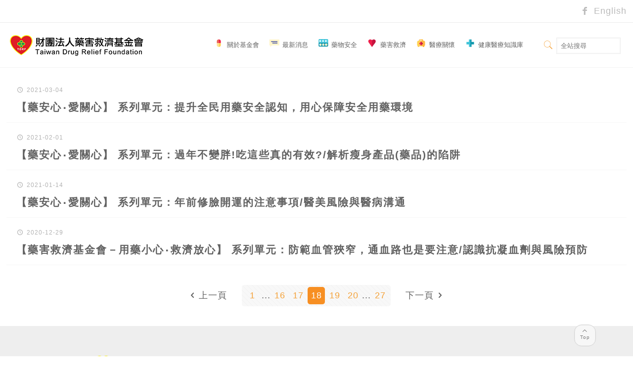

--- FILE ---
content_type: text/html; charset=UTF-8
request_url: https://www.tdrf.org.tw/category/news/news_03/page/18/
body_size: 108501
content:
<!DOCTYPE html>
<html class="no-js" lang="zh-TW" itemscope itemtype="https://schema.org/WebPage">

<!-- head -->
<head>

<!-- meta -->
<meta charset="UTF-8" />
<meta name="viewport" content="width=device-width, initial-scale=1" />
<meta name="description" content="本會為執行藥害救濟業務專責機構，除接受藥害救濟申請外，同步彙整最新藥品安全及食品安全訊息，並提供最完整醫療保健資訊。" />
<meta name="keywords" content="藥害救濟、藥物過敏、藥害預防、藥品安全、交互作用、保健食品、健康食品、食品安全、醫療糾紛、醫療過失、醫療保健、健康資訊" />
<!-- Global site tag (gtag.js) - Google Analytics -->
<script async src="https://www.googletagmanager.com/gtag/js?id=UA-9987457-4"></script>
<script>
  window.dataLayer = window.dataLayer || [];
  function gtag(){dataLayer.push(arguments);}
  gtag('js', new Date());

  gtag('config', 'UA-9987457-4');
</script>
<link rel="shortcut icon" href="/wp-content/uploads/2018/01/for-ico.ico" />	
<link rel="apple-touch-icon" href="/wp-content/uploads/2018/01/apple-touch-icon.png" />
	

<!-- wp_head() -->
<title>新聞發布 &#8211; 頁面 18 &#8211; 藥害救濟基金會</title>
<!-- script | dynamic -->
<script id="mfn-dnmc-config-js">
//<![CDATA[
window.mfn = {mobile_init:1240,nicescroll:40,parallax:"translate3d",responsive:1,retina_js:0};
window.mfn_prettyphoto = {disable:false,disableMobile:false,title:false,style:"pp_default",width:0,height:0};
window.mfn_sliders = {blog:0,clients:0,offer:0,portfolio:0,shop:0,slider:0,testimonials:0};
//]]>
</script>
<meta name='robots' content='max-image-preview:large' />
<link rel='dns-prefetch' href='//fonts.googleapis.com' />
<link rel="alternate" type="application/rss+xml" title="訂閱 藥害救濟基金會 &raquo;" href="https://www.tdrf.org.tw/feed/" />
<link rel="alternate" type="application/rss+xml" title="訂閱 藥害救濟基金會 &raquo; 迴響" href="https://www.tdrf.org.tw/comments/feed/" />
<link rel="alternate" type="application/rss+xml" title="訂閱 藥害救濟基金會 &raquo; 新聞發布 分類" href="https://www.tdrf.org.tw/category/news/news_03/feed/" />
<script type="text/javascript">
window._wpemojiSettings = {"baseUrl":"https:\/\/s.w.org\/images\/core\/emoji\/14.0.0\/72x72\/","ext":".png","svgUrl":"https:\/\/s.w.org\/images\/core\/emoji\/14.0.0\/svg\/","svgExt":".svg","source":{"concatemoji":"https:\/\/www.tdrf.org.tw\/wp-includes\/js\/wp-emoji-release.min.js?ver=6.1.1"}};
/*! This file is auto-generated */
!function(e,a,t){var n,r,o,i=a.createElement("canvas"),p=i.getContext&&i.getContext("2d");function s(e,t){var a=String.fromCharCode,e=(p.clearRect(0,0,i.width,i.height),p.fillText(a.apply(this,e),0,0),i.toDataURL());return p.clearRect(0,0,i.width,i.height),p.fillText(a.apply(this,t),0,0),e===i.toDataURL()}function c(e){var t=a.createElement("script");t.src=e,t.defer=t.type="text/javascript",a.getElementsByTagName("head")[0].appendChild(t)}for(o=Array("flag","emoji"),t.supports={everything:!0,everythingExceptFlag:!0},r=0;r<o.length;r++)t.supports[o[r]]=function(e){if(p&&p.fillText)switch(p.textBaseline="top",p.font="600 32px Arial",e){case"flag":return s([127987,65039,8205,9895,65039],[127987,65039,8203,9895,65039])?!1:!s([55356,56826,55356,56819],[55356,56826,8203,55356,56819])&&!s([55356,57332,56128,56423,56128,56418,56128,56421,56128,56430,56128,56423,56128,56447],[55356,57332,8203,56128,56423,8203,56128,56418,8203,56128,56421,8203,56128,56430,8203,56128,56423,8203,56128,56447]);case"emoji":return!s([129777,127995,8205,129778,127999],[129777,127995,8203,129778,127999])}return!1}(o[r]),t.supports.everything=t.supports.everything&&t.supports[o[r]],"flag"!==o[r]&&(t.supports.everythingExceptFlag=t.supports.everythingExceptFlag&&t.supports[o[r]]);t.supports.everythingExceptFlag=t.supports.everythingExceptFlag&&!t.supports.flag,t.DOMReady=!1,t.readyCallback=function(){t.DOMReady=!0},t.supports.everything||(n=function(){t.readyCallback()},a.addEventListener?(a.addEventListener("DOMContentLoaded",n,!1),e.addEventListener("load",n,!1)):(e.attachEvent("onload",n),a.attachEvent("onreadystatechange",function(){"complete"===a.readyState&&t.readyCallback()})),(e=t.source||{}).concatemoji?c(e.concatemoji):e.wpemoji&&e.twemoji&&(c(e.twemoji),c(e.wpemoji)))}(window,document,window._wpemojiSettings);
</script>
<style type="text/css">
img.wp-smiley,
img.emoji {
	display: inline !important;
	border: none !important;
	box-shadow: none !important;
	height: 1em !important;
	width: 1em !important;
	margin: 0 0.07em !important;
	vertical-align: -0.1em !important;
	background: none !important;
	padding: 0 !important;
}
</style>
	<link rel='stylesheet' id='wp-block-library-css' href='https://www.tdrf.org.tw/wp-includes/css/dist/block-library/style.min.css?ver=6.1.1' type='text/css' media='all' />
<link rel='stylesheet' id='classic-theme-styles-css' href='https://www.tdrf.org.tw/wp-includes/css/classic-themes.min.css?ver=1' type='text/css' media='all' />
<style id='global-styles-inline-css' type='text/css'>
body{--wp--preset--color--black: #000000;--wp--preset--color--cyan-bluish-gray: #abb8c3;--wp--preset--color--white: #ffffff;--wp--preset--color--pale-pink: #f78da7;--wp--preset--color--vivid-red: #cf2e2e;--wp--preset--color--luminous-vivid-orange: #ff6900;--wp--preset--color--luminous-vivid-amber: #fcb900;--wp--preset--color--light-green-cyan: #7bdcb5;--wp--preset--color--vivid-green-cyan: #00d084;--wp--preset--color--pale-cyan-blue: #8ed1fc;--wp--preset--color--vivid-cyan-blue: #0693e3;--wp--preset--color--vivid-purple: #9b51e0;--wp--preset--gradient--vivid-cyan-blue-to-vivid-purple: linear-gradient(135deg,rgba(6,147,227,1) 0%,rgb(155,81,224) 100%);--wp--preset--gradient--light-green-cyan-to-vivid-green-cyan: linear-gradient(135deg,rgb(122,220,180) 0%,rgb(0,208,130) 100%);--wp--preset--gradient--luminous-vivid-amber-to-luminous-vivid-orange: linear-gradient(135deg,rgba(252,185,0,1) 0%,rgba(255,105,0,1) 100%);--wp--preset--gradient--luminous-vivid-orange-to-vivid-red: linear-gradient(135deg,rgba(255,105,0,1) 0%,rgb(207,46,46) 100%);--wp--preset--gradient--very-light-gray-to-cyan-bluish-gray: linear-gradient(135deg,rgb(238,238,238) 0%,rgb(169,184,195) 100%);--wp--preset--gradient--cool-to-warm-spectrum: linear-gradient(135deg,rgb(74,234,220) 0%,rgb(151,120,209) 20%,rgb(207,42,186) 40%,rgb(238,44,130) 60%,rgb(251,105,98) 80%,rgb(254,248,76) 100%);--wp--preset--gradient--blush-light-purple: linear-gradient(135deg,rgb(255,206,236) 0%,rgb(152,150,240) 100%);--wp--preset--gradient--blush-bordeaux: linear-gradient(135deg,rgb(254,205,165) 0%,rgb(254,45,45) 50%,rgb(107,0,62) 100%);--wp--preset--gradient--luminous-dusk: linear-gradient(135deg,rgb(255,203,112) 0%,rgb(199,81,192) 50%,rgb(65,88,208) 100%);--wp--preset--gradient--pale-ocean: linear-gradient(135deg,rgb(255,245,203) 0%,rgb(182,227,212) 50%,rgb(51,167,181) 100%);--wp--preset--gradient--electric-grass: linear-gradient(135deg,rgb(202,248,128) 0%,rgb(113,206,126) 100%);--wp--preset--gradient--midnight: linear-gradient(135deg,rgb(2,3,129) 0%,rgb(40,116,252) 100%);--wp--preset--duotone--dark-grayscale: url('#wp-duotone-dark-grayscale');--wp--preset--duotone--grayscale: url('#wp-duotone-grayscale');--wp--preset--duotone--purple-yellow: url('#wp-duotone-purple-yellow');--wp--preset--duotone--blue-red: url('#wp-duotone-blue-red');--wp--preset--duotone--midnight: url('#wp-duotone-midnight');--wp--preset--duotone--magenta-yellow: url('#wp-duotone-magenta-yellow');--wp--preset--duotone--purple-green: url('#wp-duotone-purple-green');--wp--preset--duotone--blue-orange: url('#wp-duotone-blue-orange');--wp--preset--font-size--small: 13px;--wp--preset--font-size--medium: 20px;--wp--preset--font-size--large: 36px;--wp--preset--font-size--x-large: 42px;--wp--preset--spacing--20: 0.44rem;--wp--preset--spacing--30: 0.67rem;--wp--preset--spacing--40: 1rem;--wp--preset--spacing--50: 1.5rem;--wp--preset--spacing--60: 2.25rem;--wp--preset--spacing--70: 3.38rem;--wp--preset--spacing--80: 5.06rem;}:where(.is-layout-flex){gap: 0.5em;}body .is-layout-flow > .alignleft{float: left;margin-inline-start: 0;margin-inline-end: 2em;}body .is-layout-flow > .alignright{float: right;margin-inline-start: 2em;margin-inline-end: 0;}body .is-layout-flow > .aligncenter{margin-left: auto !important;margin-right: auto !important;}body .is-layout-constrained > .alignleft{float: left;margin-inline-start: 0;margin-inline-end: 2em;}body .is-layout-constrained > .alignright{float: right;margin-inline-start: 2em;margin-inline-end: 0;}body .is-layout-constrained > .aligncenter{margin-left: auto !important;margin-right: auto !important;}body .is-layout-constrained > :where(:not(.alignleft):not(.alignright):not(.alignfull)){max-width: var(--wp--style--global--content-size);margin-left: auto !important;margin-right: auto !important;}body .is-layout-constrained > .alignwide{max-width: var(--wp--style--global--wide-size);}body .is-layout-flex{display: flex;}body .is-layout-flex{flex-wrap: wrap;align-items: center;}body .is-layout-flex > *{margin: 0;}:where(.wp-block-columns.is-layout-flex){gap: 2em;}.has-black-color{color: var(--wp--preset--color--black) !important;}.has-cyan-bluish-gray-color{color: var(--wp--preset--color--cyan-bluish-gray) !important;}.has-white-color{color: var(--wp--preset--color--white) !important;}.has-pale-pink-color{color: var(--wp--preset--color--pale-pink) !important;}.has-vivid-red-color{color: var(--wp--preset--color--vivid-red) !important;}.has-luminous-vivid-orange-color{color: var(--wp--preset--color--luminous-vivid-orange) !important;}.has-luminous-vivid-amber-color{color: var(--wp--preset--color--luminous-vivid-amber) !important;}.has-light-green-cyan-color{color: var(--wp--preset--color--light-green-cyan) !important;}.has-vivid-green-cyan-color{color: var(--wp--preset--color--vivid-green-cyan) !important;}.has-pale-cyan-blue-color{color: var(--wp--preset--color--pale-cyan-blue) !important;}.has-vivid-cyan-blue-color{color: var(--wp--preset--color--vivid-cyan-blue) !important;}.has-vivid-purple-color{color: var(--wp--preset--color--vivid-purple) !important;}.has-black-background-color{background-color: var(--wp--preset--color--black) !important;}.has-cyan-bluish-gray-background-color{background-color: var(--wp--preset--color--cyan-bluish-gray) !important;}.has-white-background-color{background-color: var(--wp--preset--color--white) !important;}.has-pale-pink-background-color{background-color: var(--wp--preset--color--pale-pink) !important;}.has-vivid-red-background-color{background-color: var(--wp--preset--color--vivid-red) !important;}.has-luminous-vivid-orange-background-color{background-color: var(--wp--preset--color--luminous-vivid-orange) !important;}.has-luminous-vivid-amber-background-color{background-color: var(--wp--preset--color--luminous-vivid-amber) !important;}.has-light-green-cyan-background-color{background-color: var(--wp--preset--color--light-green-cyan) !important;}.has-vivid-green-cyan-background-color{background-color: var(--wp--preset--color--vivid-green-cyan) !important;}.has-pale-cyan-blue-background-color{background-color: var(--wp--preset--color--pale-cyan-blue) !important;}.has-vivid-cyan-blue-background-color{background-color: var(--wp--preset--color--vivid-cyan-blue) !important;}.has-vivid-purple-background-color{background-color: var(--wp--preset--color--vivid-purple) !important;}.has-black-border-color{border-color: var(--wp--preset--color--black) !important;}.has-cyan-bluish-gray-border-color{border-color: var(--wp--preset--color--cyan-bluish-gray) !important;}.has-white-border-color{border-color: var(--wp--preset--color--white) !important;}.has-pale-pink-border-color{border-color: var(--wp--preset--color--pale-pink) !important;}.has-vivid-red-border-color{border-color: var(--wp--preset--color--vivid-red) !important;}.has-luminous-vivid-orange-border-color{border-color: var(--wp--preset--color--luminous-vivid-orange) !important;}.has-luminous-vivid-amber-border-color{border-color: var(--wp--preset--color--luminous-vivid-amber) !important;}.has-light-green-cyan-border-color{border-color: var(--wp--preset--color--light-green-cyan) !important;}.has-vivid-green-cyan-border-color{border-color: var(--wp--preset--color--vivid-green-cyan) !important;}.has-pale-cyan-blue-border-color{border-color: var(--wp--preset--color--pale-cyan-blue) !important;}.has-vivid-cyan-blue-border-color{border-color: var(--wp--preset--color--vivid-cyan-blue) !important;}.has-vivid-purple-border-color{border-color: var(--wp--preset--color--vivid-purple) !important;}.has-vivid-cyan-blue-to-vivid-purple-gradient-background{background: var(--wp--preset--gradient--vivid-cyan-blue-to-vivid-purple) !important;}.has-light-green-cyan-to-vivid-green-cyan-gradient-background{background: var(--wp--preset--gradient--light-green-cyan-to-vivid-green-cyan) !important;}.has-luminous-vivid-amber-to-luminous-vivid-orange-gradient-background{background: var(--wp--preset--gradient--luminous-vivid-amber-to-luminous-vivid-orange) !important;}.has-luminous-vivid-orange-to-vivid-red-gradient-background{background: var(--wp--preset--gradient--luminous-vivid-orange-to-vivid-red) !important;}.has-very-light-gray-to-cyan-bluish-gray-gradient-background{background: var(--wp--preset--gradient--very-light-gray-to-cyan-bluish-gray) !important;}.has-cool-to-warm-spectrum-gradient-background{background: var(--wp--preset--gradient--cool-to-warm-spectrum) !important;}.has-blush-light-purple-gradient-background{background: var(--wp--preset--gradient--blush-light-purple) !important;}.has-blush-bordeaux-gradient-background{background: var(--wp--preset--gradient--blush-bordeaux) !important;}.has-luminous-dusk-gradient-background{background: var(--wp--preset--gradient--luminous-dusk) !important;}.has-pale-ocean-gradient-background{background: var(--wp--preset--gradient--pale-ocean) !important;}.has-electric-grass-gradient-background{background: var(--wp--preset--gradient--electric-grass) !important;}.has-midnight-gradient-background{background: var(--wp--preset--gradient--midnight) !important;}.has-small-font-size{font-size: var(--wp--preset--font-size--small) !important;}.has-medium-font-size{font-size: var(--wp--preset--font-size--medium) !important;}.has-large-font-size{font-size: var(--wp--preset--font-size--large) !important;}.has-x-large-font-size{font-size: var(--wp--preset--font-size--x-large) !important;}
.wp-block-navigation a:where(:not(.wp-element-button)){color: inherit;}
:where(.wp-block-columns.is-layout-flex){gap: 2em;}
.wp-block-pullquote{font-size: 1.5em;line-height: 1.6;}
</style>
<link rel='stylesheet' id='rs-plugin-settings-css' href='https://www.tdrf.org.tw/wp-content/plugins/revslider/public/assets/css/settings.css?ver=5.4.6.2' type='text/css' media='all' />
<style id='rs-plugin-settings-inline-css' type='text/css'>
#rs-demo-id {}
</style>
<link rel='stylesheet' id='mfn-base-css' href='https://www.tdrf.org.tw/wp-content/themes/betheme/css/base.css?ver=17.3' type='text/css' media='all' />
<link rel='stylesheet' id='mfn-layout-css' href='https://www.tdrf.org.tw/wp-content/themes/betheme/css/layout.css?ver=17.3' type='text/css' media='all' />
<link rel='stylesheet' id='mfn-shortcodes-css' href='https://www.tdrf.org.tw/wp-content/themes/betheme/css/shortcodes.css?ver=17.3' type='text/css' media='all' />
<link rel='stylesheet' id='mfn-animations-css' href='https://www.tdrf.org.tw/wp-content/themes/betheme/assets/animations/animations.min.css?ver=17.3' type='text/css' media='all' />
<link rel='stylesheet' id='mfn-jquery-ui-css' href='https://www.tdrf.org.tw/wp-content/themes/betheme/assets/ui/jquery.ui.all.css?ver=17.3' type='text/css' media='all' />
<link rel='stylesheet' id='mfn-prettyPhoto-css' href='https://www.tdrf.org.tw/wp-content/themes/betheme/assets/prettyPhoto/prettyPhoto.css?ver=17.3' type='text/css' media='all' />
<link rel='stylesheet' id='mfn-jplayer-css' href='https://www.tdrf.org.tw/wp-content/themes/betheme/assets/jplayer/css/jplayer.blue.monday.css?ver=17.3' type='text/css' media='all' />
<link rel='stylesheet' id='mfn-responsive-css' href='https://www.tdrf.org.tw/wp-content/themes/betheme/css/responsive.css?ver=17.3' type='text/css' media='all' />
<link rel='stylesheet' id='Roboto-css' href='https://fonts.googleapis.com/css?family=Roboto%3A1%2C300%2C400%2C400italic%2C500%2C700%2C700italic&#038;ver=6.1.1' type='text/css' media='all' />
<link rel='stylesheet' id='Lora-css' href='https://fonts.googleapis.com/css?family=Lora%3A1%2C300%2C400%2C400italic%2C500%2C700%2C700italic&#038;ver=6.1.1' type='text/css' media='all' />
<link rel='stylesheet' id='style-css' href='https://www.tdrf.org.tw/wp-content/themes/betheme-child/style.css?ver=17.3' type='text/css' media='all' />
<script type='text/javascript' src='https://www.tdrf.org.tw/wp-includes/js/jquery/jquery.min.js?ver=3.6.1' id='jquery-core-js'></script>
<script type='text/javascript' src='https://www.tdrf.org.tw/wp-includes/js/jquery/jquery-migrate.min.js?ver=3.3.2' id='jquery-migrate-js'></script>
<script type='text/javascript' src='https://www.tdrf.org.tw/wp-content/plugins/revslider/public/assets/js/jquery.themepunch.tools.min.js?ver=5.4.6.2' id='tp-tools-js'></script>
<script type='text/javascript' src='https://www.tdrf.org.tw/wp-content/plugins/revslider/public/assets/js/jquery.themepunch.revolution.min.js?ver=5.4.6.2' id='revmin-js'></script>
<link rel="https://api.w.org/" href="https://www.tdrf.org.tw/wp-json/" /><link rel="alternate" type="application/json" href="https://www.tdrf.org.tw/wp-json/wp/v2/categories/9" /><!-- style | dynamic -->
<style id="mfn-dnmc-style-css">
@media only screen and (min-width: 1240px) {body:not(.header-simple) #Top_bar #menu{display:block!important}.tr-menu #Top_bar #menu{background:none!important}#Top_bar .menu > li > ul.mfn-megamenu{width:984px}#Top_bar .menu > li > ul.mfn-megamenu > li{float:left}#Top_bar .menu > li > ul.mfn-megamenu > li.mfn-megamenu-cols-1{width:100%}#Top_bar .menu > li > ul.mfn-megamenu > li.mfn-megamenu-cols-2{width:50%}#Top_bar .menu > li > ul.mfn-megamenu > li.mfn-megamenu-cols-3{width:33.33%}#Top_bar .menu > li > ul.mfn-megamenu > li.mfn-megamenu-cols-4{width:25%}#Top_bar .menu > li > ul.mfn-megamenu > li.mfn-megamenu-cols-5{width:20%}#Top_bar .menu > li > ul.mfn-megamenu > li.mfn-megamenu-cols-6{width:16.66%}#Top_bar .menu > li > ul.mfn-megamenu > li > ul{display:block!important;position:inherit;left:auto;top:auto;border-width:0 1px 0 0}#Top_bar .menu > li > ul.mfn-megamenu > li:last-child > ul{border:0}#Top_bar .menu > li > ul.mfn-megamenu > li > ul li{width:auto}#Top_bar .menu > li > ul.mfn-megamenu a.mfn-megamenu-title{text-transform:uppercase;font-weight:400;background:none}#Top_bar .menu > li > ul.mfn-megamenu a .menu-arrow{display:none}.menuo-right #Top_bar .menu > li > ul.mfn-megamenu{left:auto;right:0}.menuo-right #Top_bar .menu > li > ul.mfn-megamenu-bg{box-sizing:border-box}#Top_bar .menu > li > ul.mfn-megamenu-bg{padding:20px 166px 20px 20px;background-repeat:no-repeat;background-position:right bottom}.rtl #Top_bar .menu > li > ul.mfn-megamenu-bg{padding-left:166px;padding-right:20px;background-position:left bottom}#Top_bar .menu > li > ul.mfn-megamenu-bg > li{background:none}#Top_bar .menu > li > ul.mfn-megamenu-bg > li a{border:none}#Top_bar .menu > li > ul.mfn-megamenu-bg > li > ul{background:none!important;-webkit-box-shadow:0 0 0 0;-moz-box-shadow:0 0 0 0;box-shadow:0 0 0 0}.mm-vertical #Top_bar .container{position:relative;}.mm-vertical #Top_bar .top_bar_left{position:static;}.mm-vertical #Top_bar .menu > li ul{box-shadow:0 0 0 0 transparent!important;background-image:none;}.mm-vertical #Top_bar .menu > li > ul.mfn-megamenu{width:98%!important;margin:0 1%;padding:20px 0;}.mm-vertical.header-plain #Top_bar .menu > li > ul.mfn-megamenu{width:100%!important;margin:0;}.mm-vertical #Top_bar .menu > li > ul.mfn-megamenu > li{display:table-cell;float:none!important;width:10%;padding:0 15px;border-right:1px solid rgba(0, 0, 0, 0.05);}.mm-vertical #Top_bar .menu > li > ul.mfn-megamenu > li:last-child{border-right-width:0}.mm-vertical #Top_bar .menu > li > ul.mfn-megamenu > li.hide-border{border-right-width:0}.mm-vertical #Top_bar .menu > li > ul.mfn-megamenu > li a{border-bottom-width:0;padding:9px 15px;line-height:120%;}.mm-vertical #Top_bar .menu > li > ul.mfn-megamenu a.mfn-megamenu-title{font-weight:700;}.rtl .mm-vertical #Top_bar .menu > li > ul.mfn-megamenu > li:first-child{border-right-width:0}.rtl .mm-vertical #Top_bar .menu > li > ul.mfn-megamenu > li:last-child{border-right-width:1px}#Header_creative #Top_bar .menu > li > ul.mfn-megamenu{width:980px!important;margin:0;}.header-plain:not(.menuo-right) #Header .top_bar_left{width:auto!important}.header-stack.header-center #Top_bar #menu{display:inline-block!important}.header-simple #Top_bar #menu{display:none;height:auto;width:300px;bottom:auto;top:100%;right:1px;position:absolute;margin:0}.header-simple #Header a.responsive-menu-toggle{display:block;right:10px}.header-simple #Top_bar #menu > ul{width:100%;float:left}.header-simple #Top_bar #menu ul li{width:100%;padding-bottom:0;border-right:0;position:relative}.header-simple #Top_bar #menu ul li a{padding:0 20px;margin:0;display:block;height:auto;line-height:normal;border:none}.header-simple #Top_bar #menu ul li a:after{display:none}.header-simple #Top_bar #menu ul li a span{border:none;line-height:44px;display:inline;padding:0}.header-simple #Top_bar #menu ul li.submenu .menu-toggle{display:block;position:absolute;right:0;top:0;width:44px;height:44px;line-height:44px;font-size:30px;font-weight:300;text-align:center;cursor:pointer;color:#444;opacity:0.33;}.header-simple #Top_bar #menu ul li.submenu .menu-toggle:after{content:"+"}.header-simple #Top_bar #menu ul li.hover > .menu-toggle:after{content:"-"}.header-simple #Top_bar #menu ul li.hover a{border-bottom:0}.header-simple #Top_bar #menu ul.mfn-megamenu li .menu-toggle{display:none}.header-simple #Top_bar #menu ul li ul{position:relative!important;left:0!important;top:0;padding:0;margin:0!important;width:auto!important;background-image:none}.header-simple #Top_bar #menu ul li ul li{width:100%!important;display:block;padding:0;}.header-simple #Top_bar #menu ul li ul li a{padding:0 20px 0 30px}.header-simple #Top_bar #menu ul li ul li a .menu-arrow{display:none}.header-simple #Top_bar #menu ul li ul li a span{padding:0}.header-simple #Top_bar #menu ul li ul li a span:after{display:none!important}.header-simple #Top_bar .menu > li > ul.mfn-megamenu a.mfn-megamenu-title{text-transform:uppercase;font-weight:400}.header-simple #Top_bar .menu > li > ul.mfn-megamenu > li > ul{display:block!important;position:inherit;left:auto;top:auto}.header-simple #Top_bar #menu ul li ul li ul{border-left:0!important;padding:0;top:0}.header-simple #Top_bar #menu ul li ul li ul li a{padding:0 20px 0 40px}.rtl.header-simple #Top_bar #menu{left:1px;right:auto}.rtl.header-simple #Top_bar a.responsive-menu-toggle{left:10px;right:auto}.rtl.header-simple #Top_bar #menu ul li.submenu .menu-toggle{left:0;right:auto}.rtl.header-simple #Top_bar #menu ul li ul{left:auto!important;right:0!important}.rtl.header-simple #Top_bar #menu ul li ul li a{padding:0 30px 0 20px}.rtl.header-simple #Top_bar #menu ul li ul li ul li a{padding:0 40px 0 20px}.menu-highlight #Top_bar .menu > li{margin:0 2px}.menu-highlight:not(.header-creative) #Top_bar .menu > li > a{margin:20px 0;padding:0;-webkit-border-radius:5px;border-radius:5px}.menu-highlight #Top_bar .menu > li > a:after{display:none}.menu-highlight #Top_bar .menu > li > a span:not(.description){line-height:50px}.menu-highlight #Top_bar .menu > li > a span.description{display:none}.menu-highlight.header-stack #Top_bar .menu > li > a{margin:10px 0!important}.menu-highlight.header-stack #Top_bar .menu > li > a span:not(.description){line-height:40px}.menu-highlight.header-transparent #Top_bar .menu > li > a{margin:5px 0}.menu-highlight.header-simple #Top_bar #menu ul li,.menu-highlight.header-creative #Top_bar #menu ul li{margin:0}.menu-highlight.header-simple #Top_bar #menu ul li > a,.menu-highlight.header-creative #Top_bar #menu ul li > a{-webkit-border-radius:0;border-radius:0}.menu-highlight:not(.header-fixed):not(.header-simple) #Top_bar.is-sticky .menu > li > a{margin:10px 0!important;padding:5px 0!important}.menu-highlight:not(.header-fixed):not(.header-simple) #Top_bar.is-sticky .menu > li > a span{line-height:30px!important}.header-modern.menu-highlight.menuo-right .menu_wrapper{margin-right:20px}.menu-line-below #Top_bar .menu > li > a:after{top:auto;bottom:-4px}.menu-line-below #Top_bar.is-sticky .menu > li > a:after{top:auto;bottom:-4px}.menu-line-below-80 #Top_bar:not(.is-sticky) .menu > li > a:after{height:4px;left:10%;top:50%;margin-top:20px;width:80%}.menu-line-below-80-1 #Top_bar:not(.is-sticky) .menu > li > a:after{height:1px;left:10%;top:50%;margin-top:20px;width:80%}.menu-link-color #Top_bar .menu > li > a:after{display:none!important}.menu-arrow-top #Top_bar .menu > li > a:after{background:none repeat scroll 0 0 rgba(0,0,0,0)!important;border-color:#ccc transparent transparent;border-style:solid;border-width:7px 7px 0;display:block;height:0;left:50%;margin-left:-7px;top:0!important;width:0}.menu-arrow-top.header-transparent #Top_bar .menu > li > a:after,.menu-arrow-top.header-plain #Top_bar .menu > li > a:after{display:none}.menu-arrow-top #Top_bar.is-sticky .menu > li > a:after{top:0!important}.menu-arrow-bottom #Top_bar .menu > li > a:after{background:none!important;border-color:transparent transparent #ccc;border-style:solid;border-width:0 7px 7px;display:block;height:0;left:50%;margin-left:-7px;top:auto;bottom:0;width:0}.menu-arrow-bottom.header-transparent #Top_bar .menu > li > a:after,.menu-arrow-bottom.header-plain #Top_bar .menu > li > a:after{display:none}.menu-arrow-bottom #Top_bar.is-sticky .menu > li > a:after{top:auto;bottom:0}.menuo-no-borders #Top_bar .menu > li > a span:not(.description){border-right-width:0}.menuo-no-borders #Header_creative #Top_bar .menu > li > a span{border-bottom-width:0}.menuo-right #Top_bar .menu_wrapper{float:right}.menuo-right.header-stack:not(.header-center) #Top_bar .menu_wrapper{margin-right:150px}body.header-creative{padding-left:50px}body.header-creative.header-open{padding-left:250px}body.error404,body.under-construction,body.template-blank{padding-left:0!important}.header-creative.footer-fixed #Footer,.header-creative.footer-sliding #Footer,.header-creative.footer-stick #Footer.is-sticky{box-sizing:border-box;padding-left:50px;}.header-open.footer-fixed #Footer,.header-open.footer-sliding #Footer,.header-creative.footer-stick #Footer.is-sticky{padding-left:250px;}.header-rtl.header-creative.footer-fixed #Footer,.header-rtl.header-creative.footer-sliding #Footer,.header-rtl.header-creative.footer-stick #Footer.is-sticky{padding-left:0;padding-right:50px;}.header-rtl.header-open.footer-fixed #Footer,.header-rtl.header-open.footer-sliding #Footer,.header-rtl.header-creative.footer-stick #Footer.is-sticky{padding-right:250px;}#Header_creative{background:#fff;position:fixed;width:250px;height:100%;left:-200px;top:0;z-index:9002;-webkit-box-shadow:2px 0 4px 2px rgba(0,0,0,.15);box-shadow:2px 0 4px 2px rgba(0,0,0,.15)}#Header_creative .container{width:100%}#Header_creative .creative-wrapper{opacity:0;margin-right:50px}#Header_creative a.creative-menu-toggle{display:block;width:34px;height:34px;line-height:34px;font-size:22px;text-align:center;position:absolute;top:10px;right:8px;border-radius:3px}.admin-bar #Header_creative a.creative-menu-toggle{top:42px}#Header_creative #Top_bar{position:static;width:100%}#Header_creative #Top_bar .top_bar_left{width:100%!important;float:none}#Header_creative #Top_bar .top_bar_right{width:100%!important;float:none;height:auto;margin-bottom:35px;text-align:center;padding:0 20px;top:0;-webkit-box-sizing:border-box;-moz-box-sizing:border-box;box-sizing:border-box}#Header_creative #Top_bar .top_bar_right:before{display:none}#Header_creative #Top_bar .top_bar_right_wrapper{top:0}#Header_creative #Top_bar .logo{float:none;text-align:center;margin:15px 0}#Header_creative #Top_bar .menu_wrapper{float:none;margin:0 0 30px}#Header_creative #Top_bar .menu > li{width:100%;float:none;position:relative}#Header_creative #Top_bar .menu > li > a{padding:0;text-align:center}#Header_creative #Top_bar .menu > li > a:after{display:none}#Header_creative #Top_bar .menu > li > a span{border-right:0;border-bottom-width:1px;line-height:38px}#Header_creative #Top_bar .menu li ul{left:100%;right:auto;top:0;box-shadow:2px 2px 2px 0 rgba(0,0,0,0.03);-webkit-box-shadow:2px 2px 2px 0 rgba(0,0,0,0.03)}#Header_creative #Top_bar .menu > li > ul.mfn-megamenu{width:700px!important;}#Header_creative #Top_bar .menu > li > ul.mfn-megamenu > li > ul{left:0}#Header_creative #Top_bar .menu li ul li a{padding-top:9px;padding-bottom:8px}#Header_creative #Top_bar .menu li ul li ul{top:0!important}#Header_creative #Top_bar .menu > li > a span.description{display:block;font-size:13px;line-height:28px!important;clear:both}#Header_creative #Top_bar .search_wrapper{left:100%;top:auto;bottom:0}#Header_creative #Top_bar a#header_cart{display:inline-block;float:none;top:3px}#Header_creative #Top_bar a#search_button{display:inline-block;float:none;top:3px}#Header_creative #Top_bar .wpml-languages{display:inline-block;float:none;top:0}#Header_creative #Top_bar .wpml-languages.enabled:hover a.active{padding-bottom:9px}#Header_creative #Top_bar a.button.action_button{display:inline-block;float:none;top:16px;margin:0}#Header_creative #Top_bar .banner_wrapper{display:block;text-align:center}#Header_creative #Top_bar .banner_wrapper img{max-width:100%;height:auto;display:inline-block}#Header_creative #Action_bar{position:absolute;bottom:0;top:auto;clear:both;padding:0 20px;-webkit-box-sizing:border-box;-moz-box-sizing:border-box;box-sizing:border-box}#Header_creative #Action_bar .social{float:none;text-align:center;padding:5px 0 15px}#Header_creative #Action_bar .social li{margin-bottom:2px}#Header_creative .social li a{color:rgba(0,0,0,.5)}#Header_creative .social li a:hover{color:#000}#Header_creative .creative-social{position:absolute;bottom:10px;right:0;width:50px}#Header_creative .creative-social li{display:block;float:none;width:100%;text-align:center;margin-bottom:5px}.header-creative .fixed-nav.fixed-nav-prev{margin-left:50px}.header-creative.header-open .fixed-nav.fixed-nav-prev{margin-left:250px}.menuo-last #Header_creative #Top_bar .menu li.last ul{top:auto;bottom:0}.header-open #Header_creative{left:0}.header-open #Header_creative .creative-wrapper{opacity:1;margin:0!important;}.header-open #Header_creative .creative-menu-toggle,.header-open #Header_creative .creative-social{display:none}body.header-rtl.header-creative{padding-left:0;padding-right:50px}.header-rtl #Header_creative{left:auto;right:-200px}.header-rtl.nice-scroll #Header_creative{margin-right:10px}.header-rtl #Header_creative .creative-wrapper{margin-left:50px;margin-right:0}.header-rtl #Header_creative a.creative-menu-toggle{left:8px;right:auto}.header-rtl #Header_creative .creative-social{left:0;right:auto}.header-rtl #Footer #back_to_top.sticky{right:125px}.header-rtl #popup_contact{right:70px}.header-rtl #Header_creative #Top_bar .menu li ul{left:auto;right:100%}.header-rtl #Header_creative #Top_bar .search_wrapper{left:auto;right:100%;}.header-rtl .fixed-nav.fixed-nav-prev{margin-left:0!important}.header-rtl .fixed-nav.fixed-nav-next{margin-right:50px}body.header-rtl.header-creative.header-open{padding-left:0;padding-right:250px!important}.header-rtl.header-open #Header_creative{left:auto;right:0}.header-rtl.header-open #Footer #back_to_top.sticky{right:325px}.header-rtl.header-open #popup_contact{right:270px}.header-rtl.header-open .fixed-nav.fixed-nav-next{margin-right:250px}#Header_creative.active{left:-1px;}.header-rtl #Header_creative.active{left:auto;right:-1px;}#Header_creative.active .creative-wrapper{opacity:1;margin:0}.header-creative .vc_row[data-vc-full-width]{padding-left:50px}.header-creative.header-open .vc_row[data-vc-full-width]{padding-left:250px}.header-open .vc_parallax .vc_parallax-inner { left:auto; width: calc(100% - 250px); }.header-open.header-rtl .vc_parallax .vc_parallax-inner { left:0; right:auto; }#Header_creative.scroll{height:100%;overflow-y:auto}#Header_creative.scroll:not(.dropdown) .menu li ul{display:none!important}#Header_creative.scroll #Action_bar{position:static}#Header_creative.dropdown{outline:none}#Header_creative.dropdown #Top_bar .menu_wrapper{float:left}#Header_creative.dropdown #Top_bar #menu ul li{position:relative;float:left}#Header_creative.dropdown #Top_bar #menu ul li a:after{display:none}#Header_creative.dropdown #Top_bar #menu ul li a span{line-height:38px;padding:0}#Header_creative.dropdown #Top_bar #menu ul li.submenu .menu-toggle{display:block;position:absolute;right:0;top:0;width:38px;height:38px;line-height:38px;font-size:26px;font-weight:300;text-align:center;cursor:pointer;color:#444;opacity:0.33;}#Header_creative.dropdown #Top_bar #menu ul li.submenu .menu-toggle:after{content:"+"}#Header_creative.dropdown #Top_bar #menu ul li.hover > .menu-toggle:after{content:"-"}#Header_creative.dropdown #Top_bar #menu ul li.hover a{border-bottom:0}#Header_creative.dropdown #Top_bar #menu ul.mfn-megamenu li .menu-toggle{display:none}#Header_creative.dropdown #Top_bar #menu ul li ul{position:relative!important;left:0!important;top:0;padding:0;margin-left:0!important;width:auto!important;background-image:none}#Header_creative.dropdown #Top_bar #menu ul li ul li{width:100%!important}#Header_creative.dropdown #Top_bar #menu ul li ul li a{padding:0 10px;text-align:center}#Header_creative.dropdown #Top_bar #menu ul li ul li a .menu-arrow{display:none}#Header_creative.dropdown #Top_bar #menu ul li ul li a span{padding:0}#Header_creative.dropdown #Top_bar #menu ul li ul li a span:after{display:none!important}#Header_creative.dropdown #Top_bar .menu > li > ul.mfn-megamenu a.mfn-megamenu-title{text-transform:uppercase;font-weight:400}#Header_creative.dropdown #Top_bar .menu > li > ul.mfn-megamenu > li > ul{display:block!important;position:inherit;left:auto;top:auto}#Header_creative.dropdown #Top_bar #menu ul li ul li ul{border-left:0!important;padding:0;top:0}#Header_creative{transition: left .5s ease-in-out, right .5s ease-in-out;}#Header_creative .creative-wrapper{transition: opacity .5s ease-in-out, margin 0s ease-in-out .5s;}#Header_creative.active .creative-wrapper{transition: opacity .5s ease-in-out, margin 0s ease-in-out;}}@media only screen and (min-width: 768px) {#Top_bar.is-sticky{position:fixed!important;width:100%;left:0;top:-60px;height:60px;z-index:701;background:#fff;opacity:.97;filter:alpha(opacity = 97);-webkit-box-shadow:0 2px 5px 0 rgba(0,0,0,0.1);-moz-box-shadow:0 2px 5px 0 rgba(0,0,0,0.1);box-shadow:0 2px 5px 0 rgba(0,0,0,0.1)}.layout-boxed.header-boxed #Top_bar.is-sticky{max-width:1240px;left:50%;-webkit-transform:translateX(-50%);transform:translateX(-50%)}.layout-boxed.header-boxed.nice-scroll #Top_bar.is-sticky{margin-left:-5px}#Top_bar.is-sticky .top_bar_left,#Top_bar.is-sticky .top_bar_right,#Top_bar.is-sticky .top_bar_right:before{background:none}#Top_bar.is-sticky .top_bar_right{top:-4px;height:auto;}#Top_bar.is-sticky .top_bar_right_wrapper{top:15px}.header-plain #Top_bar.is-sticky .top_bar_right_wrapper{top:0}#Top_bar.is-sticky .logo{width:auto;margin:0 30px 0 20px;padding:0}#Top_bar.is-sticky #logo{padding:5px 0!important;height:50px!important;line-height:50px!important}#Top_bar.is-sticky #logo img:not(.svg){max-height:35px;width:auto!important}#Top_bar.is-sticky #logo img.logo-main{display:none}#Top_bar.is-sticky #logo img.logo-sticky{display:inline}#Top_bar.is-sticky .menu_wrapper{clear:none}#Top_bar.is-sticky .menu_wrapper .menu > li > a{padding:15px 0}#Top_bar.is-sticky .menu > li > a,#Top_bar.is-sticky .menu > li > a span{line-height:30px}#Top_bar.is-sticky .menu > li > a:after{top:auto;bottom:-4px}#Top_bar.is-sticky .menu > li > a span.description{display:none}#Top_bar.is-sticky .secondary_menu_wrapper,#Top_bar.is-sticky .banner_wrapper{display:none}.header-overlay #Top_bar.is-sticky{display:none}.sticky-dark #Top_bar.is-sticky{background:rgba(0,0,0,.8)}.sticky-dark #Top_bar.is-sticky #menu{background:rgba(0,0,0,.8)}.sticky-dark #Top_bar.is-sticky .menu > li > a{color:#fff}.sticky-dark #Top_bar.is-sticky .top_bar_right a{color:rgba(255,255,255,.5)}.sticky-dark #Top_bar.is-sticky .wpml-languages a.active,.sticky-dark #Top_bar.is-sticky .wpml-languages ul.wpml-lang-dropdown{background:rgba(0,0,0,0.3);border-color:rgba(0,0,0,0.1)}}@media only screen and (max-width: 1239px){#Top_bar #menu{display:none;height:auto;width:300px;bottom:auto;top:100%;right:1px;position:absolute;margin:0}#Top_bar a.responsive-menu-toggle{display:block}#Top_bar #menu > ul{width:100%;float:left}#Top_bar #menu ul li{width:100%;padding-bottom:0;border-right:0;position:relative}#Top_bar #menu ul li a{padding:0 25px;margin:0;display:block;height:auto;line-height:normal;border:none}#Top_bar #menu ul li a:after{display:none}#Top_bar #menu ul li a span{border:none;line-height:44px;display:inline;padding:0}#Top_bar #menu ul li a span.description{margin:0 0 0 5px}#Top_bar #menu ul li.submenu .menu-toggle{display:block;position:absolute;right:15px;top:0;width:44px;height:44px;line-height:44px;font-size:30px;font-weight:300;text-align:center;cursor:pointer;color:#444;opacity:0.33;}#Top_bar #menu ul li.submenu .menu-toggle:after{content:"+"}#Top_bar #menu ul li.hover > .menu-toggle:after{content:"-"}#Top_bar #menu ul li.hover a{border-bottom:0}#Top_bar #menu ul li a span:after{display:none!important}#Top_bar #menu ul.mfn-megamenu li .menu-toggle{display:none}#Top_bar #menu ul li ul{position:relative!important;left:0!important;top:0;padding:0;margin-left:0!important;width:auto!important;background-image:none!important;box-shadow:0 0 0 0 transparent!important;-webkit-box-shadow:0 0 0 0 transparent!important}#Top_bar #menu ul li ul li{width:100%!important}#Top_bar #menu ul li ul li a{padding:0 20px 0 35px}#Top_bar #menu ul li ul li a .menu-arrow{display:none}#Top_bar #menu ul li ul li a span{padding:0}#Top_bar #menu ul li ul li a span:after{display:none!important}#Top_bar .menu > li > ul.mfn-megamenu a.mfn-megamenu-title{text-transform:uppercase;font-weight:400}#Top_bar .menu > li > ul.mfn-megamenu > li > ul{display:block!important;position:inherit;left:auto;top:auto}#Top_bar #menu ul li ul li ul{border-left:0!important;padding:0;top:0}#Top_bar #menu ul li ul li ul li a{padding:0 20px 0 45px}.rtl #Top_bar #menu{left:1px;right:auto}.rtl #Top_bar a.responsive-menu-toggle{left:20px;right:auto}.rtl #Top_bar #menu ul li.submenu .menu-toggle{left:15px;right:auto;border-left:none;border-right:1px solid #eee}.rtl #Top_bar #menu ul li ul{left:auto!important;right:0!important}.rtl #Top_bar #menu ul li ul li a{padding:0 30px 0 20px}.rtl #Top_bar #menu ul li ul li ul li a{padding:0 40px 0 20px}.header-stack .menu_wrapper a.responsive-menu-toggle{position:static!important;margin:11px 0!important}.header-stack .menu_wrapper #menu{left:0;right:auto}.rtl.header-stack #Top_bar #menu{left:auto;right:0}.admin-bar #Header_creative{top:32px}.header-creative.layout-boxed{padding-top:85px}.header-creative.layout-full-width #Wrapper{padding-top:60px}#Header_creative{position:fixed;width:100%;left:0!important;top:0;z-index:1001}#Header_creative .creative-wrapper{display:block!important;opacity:1!important}#Header_creative .creative-menu-toggle,#Header_creative .creative-social{display:none!important;opacity:1!important;filter:alpha(opacity=100)!important}#Header_creative #Top_bar{position:static;width:100%}#Header_creative #Top_bar #logo{height:50px;line-height:50px;padding:5px 0}#Header_creative #Top_bar #logo img{max-height:40px}#Header_creative #logo img.logo-main{display:none}#Header_creative #logo img.logo-sticky{display:inline-block}.logo-no-sticky-padding #Header_creative #Top_bar #logo{height:60px;line-height:60px;padding:0}.logo-no-sticky-padding #Header_creative #Top_bar #logo img{max-height:60px}#Header_creative #Top_bar #header_cart{top:21px}#Header_creative #Top_bar #search_button{top:20px}#Header_creative #Top_bar .wpml-languages{top:11px}#Header_creative #Top_bar .action_button{top:9px}#Header_creative #Top_bar .top_bar_right{height:60px;top:0}#Header_creative #Top_bar .top_bar_right:before{display:none}#Header_creative #Top_bar .top_bar_right_wrapper{top:0}#Header_creative #Action_bar{display:none}#Header_creative.scroll{overflow:visible!important}}#Header_wrapper, #Intro {background-color: #f4a23a;}#Subheader {background-color: rgba(244, 162, 58, 1);}.header-classic #Action_bar, .header-fixed #Action_bar, .header-plain #Action_bar, .header-split #Action_bar, .header-stack #Action_bar {background-color: #ffffff;}#Sliding-top {background-color: #545454;}#Sliding-top a.sliding-top-control {border-right-color: #545454;}#Sliding-top.st-center a.sliding-top-control,#Sliding-top.st-left a.sliding-top-control {border-top-color: #545454;}#Footer {background-color: #eeeeee;}body, ul.timeline_items, .icon_box a .desc, .icon_box a:hover .desc, .feature_list ul li a, .list_item a, .list_item a:hover,.widget_recent_entries ul li a, .flat_box a, .flat_box a:hover, .story_box .desc, .content_slider.carouselul li a .title,.content_slider.flat.description ul li .desc, .content_slider.flat.description ul li a .desc, .post-nav.minimal a i {color: #626262;}.post-nav.minimal a svg {fill: #626262;}.themecolor, .opening_hours .opening_hours_wrapper li span, .fancy_heading_icon .icon_top,.fancy_heading_arrows .icon-right-dir, .fancy_heading_arrows .icon-left-dir, .fancy_heading_line .title,.button-love a.mfn-love, .format-link .post-title .icon-link, .pager-single > span, .pager-single a:hover,.widget_meta ul, .widget_pages ul, .widget_rss ul, .widget_mfn_recent_comments ul li:after, .widget_archive ul, .widget_recent_comments ul li:after, .widget_nav_menu ul, .woocommerce ul.products li.product .price, .shop_slider .shop_slider_ul li .item_wrapper .price, .woocommerce-page ul.products li.product .price, .widget_price_filter .price_label .from, .widget_price_filter .price_label .to,.woocommerce ul.product_list_widget li .quantity .amount, .woocommerce .product div.entry-summary .price, .woocommerce .star-rating span,#Error_404 .error_pic i, .style-simple #Filters .filters_wrapper ul li a:hover, .style-simple #Filters .filters_wrapper ul li.current-cat a,.style-simple .quick_fact .title {color: #f78f23;}.themebg,#comments .commentlist > li .reply a.comment-reply-link,div.jp-interface,#Filters .filters_wrapper ul li a:hover,#Filters .filters_wrapper ul li.current-cat a,.fixed-nav .arrow,.offer_thumb .slider_pagination a:before,.offer_thumb .slider_pagination a.selected:after,.pager .pages a:hover,.pager .pages a.active,.pager .pages span.page-numbers.current,.pager-single span:after,.portfolio_group.exposure .portfolio-item .desc-inner .line,.Recent_posts ul li .desc:after,.Recent_posts ul li .photo .c,.slider_pagination a.selected,.slider_pagination .slick-active a,.slider_pagination a.selected:after,.slider_pagination .slick-active a:after,.testimonials_slider .slider_images,.testimonials_slider .slider_images a:after,.testimonials_slider .slider_images:before,#Top_bar a#header_cart span,.widget_categories ul,.widget_mfn_menu ul li a:hover,.widget_mfn_menu ul li.current-menu-item:not(.current-menu-ancestor) > a,.widget_mfn_menu ul li.current_page_item:not(.current_page_ancestor) > a,.widget_product_categories ul,.widget_recent_entries ul li:after,.woocommerce-account table.my_account_orders .order-number a,.woocommerce-MyAccount-navigation ul li.is-active a, .style-simple .accordion .question:after,.style-simple .faq .question:after,.style-simple .icon_box .desc_wrapper .title:before,.style-simple #Filters .filters_wrapper ul li a:after,.style-simple .article_box .desc_wrapper p:after,.style-simple .sliding_box .desc_wrapper:after,.style-simple .trailer_box:hover .desc,.tp-bullets.simplebullets.round .bullet.selected,.tp-bullets.simplebullets.round .bullet.selected:after,.tparrows.default,.tp-bullets.tp-thumbs .bullet.selected:after{background-color: #f78f23;}.Latest_news ul li .photo, .style-simple .opening_hours .opening_hours_wrapper li label,.style-simple .timeline_items li:hover h3, .style-simple .timeline_items li:nth-child(even):hover h3, .style-simple .timeline_items li:hover .desc, .style-simple .timeline_items li:nth-child(even):hover,.style-simple .offer_thumb .slider_pagination a.selected {border-color: #f78f23;}a {color: #626262;}a:hover {color: #c13a1e;}*::-moz-selection {background-color: #626262;}*::selection {background-color: #626262;}.blockquote p.author span, .counter .desc_wrapper .title, .article_box .desc_wrapper p, .team .desc_wrapper p.subtitle, .pricing-box .plan-header p.subtitle, .pricing-box .plan-header .price sup.period, .chart_box p, .fancy_heading .inside,.fancy_heading_line .slogan, .post-meta, .post-meta a, .post-footer, .post-footer a span.label, .pager .pages a, .button-love a .label,.pager-single a, #comments .commentlist > li .comment-author .says, .fixed-nav .desc .date, .filters_buttons li.label, .Recent_posts ul li a .desc .date,.widget_recent_entries ul li .post-date, .tp_recent_tweets .twitter_time, .widget_price_filter .price_label, .shop-filters .woocommerce-result-count,.woocommerce ul.product_list_widget li .quantity, .widget_shopping_cart ul.product_list_widget li dl, .product_meta .posted_in,.woocommerce .shop_table .product-name .variation > dd, .shipping-calculator-button:after,.shop_slider .shop_slider_ul li .item_wrapper .price del,.testimonials_slider .testimonials_slider_ul li .author span, .testimonials_slider .testimonials_slider_ul li .author span a, .Latest_news ul li .desc_footer {color: #f4a23a;}h1, h1 a, h1 a:hover, .text-logo #logo { color: #626262; }h2, h2 a, h2 a:hover { color: #626262; }h3, h3 a, h3 a:hover { color: #626262; }h4, h4 a, h4 a:hover, .style-simple .sliding_box .desc_wrapper h4 { color: #626262; }h5, h5 a, h5 a:hover { color: #626262; }h6, h6 a, h6 a:hover, a.content_link .title { color: #626262; }.dropcap, .highlight:not(.highlight_image) {background-color: #f78f23;}a.button, a.tp-button {background-color: #f7f7f7;color: #626262;}.button-stroke a.button, .button-stroke a.button .button_icon i, .button-stroke a.tp-button {border-color: #f7f7f7;color: #626262;}.button-stroke a:hover.button, .button-stroke a:hover.tp-button {background-color: #f7f7f7 !important;color: #fff;}a.button_theme, a.tp-button.button_theme,button, input[type="submit"], input[type="reset"], input[type="button"] {background-color: #f78f23;color: #fff;}.button-stroke a.button.button_theme:not(.action_button), .button-stroke a.button.button_theme:not(.action_button),.button-stroke a.button.button_theme .button_icon i, .button-stroke a.tp-button.button_theme,.button-stroke button, .button-stroke input[type="submit"], .button-stroke input[type="reset"], .button-stroke input[type="button"] {border-color: #f78f23;color: #f78f23 !important;}.button-stroke a.button.button_theme:hover, .button-stroke a.tp-button.button_theme:hover,.button-stroke button:hover, .button-stroke input[type="submit"]:hover, .button-stroke input[type="reset"]:hover, .button-stroke input[type="button"]:hover {background-color: #f78f23 !important;color: #fff !important;}a.mfn-link { color: #c13a1e; }a.mfn-link-2 span, a:hover.mfn-link-2 span:before, a.hover.mfn-link-2 span:before, a.mfn-link-5 span, a.mfn-link-8:after, a.mfn-link-8:before { background: #f7b756; }a:hover.mfn-link { color: #c13a1e;}a.mfn-link-2 span:before, a:hover.mfn-link-4:before, a:hover.mfn-link-4:after, a.hover.mfn-link-4:before, a.hover.mfn-link-4:after, a.mfn-link-5:before, a.mfn-link-7:after, a.mfn-link-7:before { background: #f7b756; }a.mfn-link-6:before {border-bottom-color: #f7b756;}.woocommerce a.button,.woocommerce .quantity input.plus,.woocommerce .quantity input.minus {background-color: #f7f7f7 !important;color: #626262 !important;}.woocommerce button.button, .woocommerce a.button_theme:not(.action_button),.woocommerce a.checkout-button,.woocommerce input[type="button"],.woocommerce input[type="reset"],.woocommerce input[type="submit"],.button-stroke .woocommerce a.checkout-button {background-color: #f78f23 !important;color: #fff !important;}.column_column ul, .column_column ol, .the_content_wrapper ul, .the_content_wrapper ol {color: #626262;}.hr_color, .hr_color hr, .hr_dots span {color: #f78f23;background: #f78f23;}.hr_zigzag i {color: #f78f23;} .highlight-left:after,.highlight-right:after {background: #f78f23;}@media only screen and (max-width: 767px) {.highlight-left .wrap:first-child,.highlight-right .wrap:last-child {background: #f78f23;}}#Header .top_bar_left, .header-classic #Top_bar, .header-plain #Top_bar, .header-stack #Top_bar, .header-split #Top_bar,.header-fixed #Top_bar, .header-below #Top_bar, #Header_creative, #Top_bar #menu, .sticky-tb-color #Top_bar.is-sticky {background-color: #ffffff;}#Top_bar .wpml-languages a.active, #Top_bar .wpml-languages ul.wpml-lang-dropdown {background-color: #ffffff;}#Top_bar .top_bar_right:before {background-color: #e3e3e3;}#Header .top_bar_right {background-color: #f5f5f5;}#Top_bar .top_bar_right a:not(.action_button) { color: #f4a23a;}#Top_bar .menu > li > a,#Top_bar #menu ul li.submenu .menu-toggle { color: #626262;}#Top_bar .menu > li.current-menu-item > a,#Top_bar .menu > li.current_page_item > a,#Top_bar .menu > li.current-menu-parent > a,#Top_bar .menu > li.current-page-parent > a,#Top_bar .menu > li.current-menu-ancestor > a,#Top_bar .menu > li.current-page-ancestor > a,#Top_bar .menu > li.current_page_ancestor > a,#Top_bar .menu > li.hover > a { color: #ffffff; }#Top_bar .menu > li a:after { background: #ffffff; }.menuo-arrows #Top_bar .menu > li.submenu > a > span:not(.description)::after { border-top-color: #626262;}#Top_bar .menu > li.current-menu-item.submenu > a > span:not(.description)::after,#Top_bar .menu > li.current_page_item.submenu > a > span:not(.description)::after,#Top_bar .menu > li.current-menu-parent.submenu > a > span:not(.description)::after,#Top_bar .menu > li.current-page-parent.submenu > a > span:not(.description)::after,#Top_bar .menu > li.current-menu-ancestor.submenu > a > span:not(.description)::after,#Top_bar .menu > li.current-page-ancestor.submenu > a > span:not(.description)::after,#Top_bar .menu > li.current_page_ancestor.submenu > a > span:not(.description)::after,#Top_bar .menu > li.hover.submenu > a > span:not(.description)::after { border-top-color: #ffffff; }.menu-highlight #Top_bar #menu > ul > li.current-menu-item > a,.menu-highlight #Top_bar #menu > ul > li.current_page_item > a,.menu-highlight #Top_bar #menu > ul > li.current-menu-parent > a,.menu-highlight #Top_bar #menu > ul > li.current-page-parent > a,.menu-highlight #Top_bar #menu > ul > li.current-menu-ancestor > a,.menu-highlight #Top_bar #menu > ul > li.current-page-ancestor > a,.menu-highlight #Top_bar #menu > ul > li.current_page_ancestor > a,.menu-highlight #Top_bar #menu > ul > li.hover > a { background: #f4a23a; }.menu-arrow-bottom #Top_bar .menu > li > a:after { border-bottom-color: #ffffff;}.menu-arrow-top #Top_bar .menu > li > a:after {border-top-color: #ffffff;}.header-plain #Top_bar .menu > li.current-menu-item > a,.header-plain #Top_bar .menu > li.current_page_item > a,.header-plain #Top_bar .menu > li.current-menu-parent > a,.header-plain #Top_bar .menu > li.current-page-parent > a,.header-plain #Top_bar .menu > li.current-menu-ancestor > a,.header-plain #Top_bar .menu > li.current-page-ancestor > a,.header-plain #Top_bar .menu > li.current_page_ancestor > a,.header-plain #Top_bar .menu > li.hover > a,.header-plain #Top_bar a:hover#header_cart,.header-plain #Top_bar a:hover#search_button,.header-plain #Top_bar .wpml-languages:hover,.header-plain #Top_bar .wpml-languages ul.wpml-lang-dropdown {background: #f4a23a; color: #ffffff;}.header-plain #Top_bar,.header-plain #Top_bar .menu > li > a span:not(.description),.header-plain #Top_bar a#header_cart,.header-plain #Top_bar a#search_button,.header-plain #Top_bar .wpml-languages,.header-plain #Top_bar a.button.action_button {border-color: #F2F2F2;}#Top_bar .menu > li ul {background-color: #f2f2f2;}#Top_bar .menu > li ul li a {color: #626262;}#Top_bar .menu > li ul li a:hover,#Top_bar .menu > li ul li.hover > a {color: #2e2e2e;}#Top_bar .search_wrapper { background: #dddddd; }.overlay-menu-toggle {color: #f4a23a !important; background: transparent; }#Overlay {background: rgba(247, 143, 35, 0.95);}#overlay-menu ul li a, .header-overlay .overlay-menu-toggle.focus {color: #f77b0a;}#overlay-menu ul li.current-menu-item > a,#overlay-menu ul li.current_page_item > a,#overlay-menu ul li.current-menu-parent > a,#overlay-menu ul li.current-page-parent > a,#overlay-menu ul li.current-menu-ancestor > a,#overlay-menu ul li.current-page-ancestor > a,#overlay-menu ul li.current_page_ancestor > a { color: #f7b756; }#Top_bar .responsive-menu-toggle,#Header_creative .creative-menu-toggle,#Header_creative .responsive-menu-toggle {color: #f4a23a; background: transparent;}#Side_slide{background-color: #191919;border-color: #191919; }#Side_slide,#Side_slide .search-wrapper input.field,#Side_slide a:not(.button),#Side_slide #menu ul li.submenu .menu-toggle{color: #A6A6A6;}#Side_slide a:not(.button):hover,#Side_slide a.active,#Side_slide #menu ul li.hover > .menu-toggle{color: #626262;}#Side_slide #menu ul li.current-menu-item > a,#Side_slide #menu ul li.current_page_item > a,#Side_slide #menu ul li.current-menu-parent > a,#Side_slide #menu ul li.current-page-parent > a,#Side_slide #menu ul li.current-menu-ancestor > a,#Side_slide #menu ul li.current-page-ancestor > a,#Side_slide #menu ul li.current_page_ancestor > a,#Side_slide #menu ul li.hover > a,#Side_slide #menu ul li:hover > a{color: #626262;}#Action_bar .contact_details{color: #bbbbbb}#Action_bar .contact_details a{color: #f78f23}#Action_bar .contact_details a:hover{color: #f77b0a}#Action_bar .social li a,#Action_bar .social-menu a{color: #bbbbbb}#Action_bar .social li a:hover,#Action_bar .social-menu a:hover{color: #626262}#Subheader .title{color: #ffffff;}#Subheader ul.breadcrumbs li, #Subheader ul.breadcrumbs li a{color: rgba(255, 255, 255, 0.6);}#Footer, #Footer .widget_recent_entries ul li a {color: #626262;}#Footer a {color: #626262;}#Footer a:hover {color: #c13a1e;}#Footer h1, #Footer h1 a, #Footer h1 a:hover,#Footer h2, #Footer h2 a, #Footer h2 a:hover,#Footer h3, #Footer h3 a, #Footer h3 a:hover,#Footer h4, #Footer h4 a, #Footer h4 a:hover,#Footer h5, #Footer h5 a, #Footer h5 a:hover,#Footer h6, #Footer h6 a, #Footer h6 a:hover {color: #626262;}#Footer .themecolor, #Footer .widget_meta ul, #Footer .widget_pages ul, #Footer .widget_rss ul, #Footer .widget_mfn_recent_comments ul li:after, #Footer .widget_archive ul, #Footer .widget_recent_comments ul li:after, #Footer .widget_nav_menu ul, #Footer .widget_price_filter .price_label .from, #Footer .widget_price_filter .price_label .to,#Footer .star-rating span {color: #f78f23;}#Footer .themebg, #Footer .widget_categories ul, #Footer .Recent_posts ul li .desc:after, #Footer .Recent_posts ul li .photo .c,#Footer .widget_recent_entries ul li:after, #Footer .widget_mfn_menu ul li a:hover, #Footer .widget_product_categories ul {background-color: #f78f23;}#Footer .Recent_posts ul li a .desc .date, #Footer .widget_recent_entries ul li .post-date, #Footer .tp_recent_tweets .twitter_time, #Footer .widget_price_filter .price_label, #Footer .shop-filters .woocommerce-result-count, #Footer ul.product_list_widget li .quantity, #Footer .widget_shopping_cart ul.product_list_widget li dl {color: #626262;}#Sliding-top, #Sliding-top .widget_recent_entries ul li a {color: #cccccc;}#Sliding-top a {color: #0095eb;}#Sliding-top a:hover {color: #007cc3;}#Sliding-top h1, #Sliding-top h1 a, #Sliding-top h1 a:hover,#Sliding-top h2, #Sliding-top h2 a, #Sliding-top h2 a:hover,#Sliding-top h3, #Sliding-top h3 a, #Sliding-top h3 a:hover,#Sliding-top h4, #Sliding-top h4 a, #Sliding-top h4 a:hover,#Sliding-top h5, #Sliding-top h5 a, #Sliding-top h5 a:hover,#Sliding-top h6, #Sliding-top h6 a, #Sliding-top h6 a:hover {color: #ffffff;}#Sliding-top .themecolor, #Sliding-top .widget_meta ul, #Sliding-top .widget_pages ul, #Sliding-top .widget_rss ul, #Sliding-top .widget_mfn_recent_comments ul li:after, #Sliding-top .widget_archive ul, #Sliding-top .widget_recent_comments ul li:after, #Sliding-top .widget_nav_menu ul, #Sliding-top .widget_price_filter .price_label .from, #Sliding-top .widget_price_filter .price_label .to,#Sliding-top .star-rating span {color: #0095eb;}#Sliding-top .themebg, #Sliding-top .widget_categories ul, #Sliding-top .Recent_posts ul li .desc:after, #Sliding-top .Recent_posts ul li .photo .c,#Sliding-top .widget_recent_entries ul li:after, #Sliding-top .widget_mfn_menu ul li a:hover, #Sliding-top .widget_product_categories ul {background-color: #0095eb;}#Sliding-top .Recent_posts ul li a .desc .date, #Sliding-top .widget_recent_entries ul li .post-date, #Sliding-top .tp_recent_tweets .twitter_time, #Sliding-top .widget_price_filter .price_label, #Sliding-top .shop-filters .woocommerce-result-count, #Sliding-top ul.product_list_widget li .quantity, #Sliding-top .widget_shopping_cart ul.product_list_widget li dl {color: #a8a8a8;}blockquote, blockquote a, blockquote a:hover {color: #444444;}.image_frame .image_wrapper .image_links,.portfolio_group.masonry-hover .portfolio-item .masonry-hover-wrapper .hover-desc { background: rgba(247, 143, 35, 0.8);}.masonry.tiles .post-item .post-desc-wrapper .post-desc .post-title:after,.masonry.tiles .post-item.no-img,.masonry.tiles .post-item.format-quote,.blog-teaser li .desc-wrapper .desc .post-title:after,.blog-teaser li.no-img,.blog-teaser li.format-quote {background: #f78f23;} .image_frame .image_wrapper .image_links a {color: #ffffff;}.image_frame .image_wrapper .image_links a:hover {background: #ffffff;color: #f78f23;}.image_frame {border-color: #f8f8f8;}.image_frame .image_wrapper .mask::after {background: rgba(255, 255, 255, 0.4);}.sliding_box .desc_wrapper {background: #f78f23;}.sliding_box .desc_wrapper:after {border-bottom-color: #f78f23;}.counter .icon_wrapper i {color: #f78f23;}.quick_fact .number-wrapper {color: #f78f23;}.progress_bars .bars_list li .bar .progress { background-color: #f78f23;}a:hover.icon_bar {color: #f78f23 !important;}a.content_link, a:hover.content_link {color: #f78f23;}a.content_link:before {border-bottom-color: #f78f23;}a.content_link:after {border-color: #f78f23;}.get_in_touch, .infobox {background-color: #f78f23;}.google-map-contact-wrapper .get_in_touch:after {border-top-color: #f78f23;}.timeline_items li h3:before,.timeline_items:after,.timeline .post-item:before { border-color: #f78f23;}.how_it_works .image .number { background: #f78f23;}.trailer_box .desc .subtitle {background-color: #f78f23;}.icon_box .icon_wrapper, .icon_box a .icon_wrapper,.style-simple .icon_box:hover .icon_wrapper {color: #f78f23;}.icon_box:hover .icon_wrapper:before, .icon_box a:hover .icon_wrapper:before { background-color: #f78f23;}ul.clients.clients_tiles li .client_wrapper:hover:before { background: #f78f23;}ul.clients.clients_tiles li .client_wrapper:after { border-bottom-color: #f78f23;}.list_item.lists_1 .list_left {background-color: #f78f23;}.list_item .list_left {color: #f78f23;}.feature_list ul li .icon i { color: #f78f23;}.feature_list ul li:hover,.feature_list ul li:hover a {background: #f78f23;}.ui-tabs .ui-tabs-nav li.ui-state-active a,.accordion .question.active .title > .acc-icon-plus,.accordion .question.active .title > .acc-icon-minus,.faq .question.active .title > .acc-icon-plus,.faq .question.active .title,.accordion .question.active .title {color: #f78f23;}.ui-tabs .ui-tabs-nav li.ui-state-active a:after {background: #f78f23;}body.table-hover:not(.woocommerce-page) table tr:hover td {background: #f78f23;}.pricing-box .plan-header .price sup.currency,.pricing-box .plan-header .price > span {color: #f78f23;}.pricing-box .plan-inside ul li .yes { background: #f78f23;}.pricing-box-box.pricing-box-featured {background: #f78f23;}input[type="date"], input[type="email"], input[type="number"], input[type="password"], input[type="search"], input[type="tel"], input[type="text"], input[type="url"],select, textarea, .woocommerce .quantity input.qty {color: #626262;background-color: rgba(255, 255, 255, 1);border-color: #EBEBEB;}input[type="date"]:focus, input[type="email"]:focus, input[type="number"]:focus, input[type="password"]:focus, input[type="search"]:focus, input[type="tel"]:focus, input[type="text"]:focus, input[type="url"]:focus, select:focus, textarea:focus {color: #f78f23;background-color: rgba(253, 246, 235, 1) !important;border-color: #f7b756;}.woocommerce span.onsale, .shop_slider .shop_slider_ul li .item_wrapper span.onsale {border-top-color: #f78f23 !important;}.woocommerce .widget_price_filter .ui-slider .ui-slider-handle {border-color: #f78f23 !important;}@media only screen and ( min-width: 768px ){.header-semi #Top_bar:not(.is-sticky) {background-color: rgba(255, 255, 255, 0.8);}}@media only screen and ( max-width: 767px ){#Top_bar{ background: #ffffff !important;}#Action_bar{background: #FFFFFF !important;}#Action_bar .contact_details{color: #222222}#Action_bar .contact_details a{color: #f78f23}#Action_bar .contact_details a:hover{color: #f77b0a}#Action_bar .social li a,#Action_bar .social-menu a{color: #bbbbbb}#Action_bar .social li a:hover,#Action_bar .social-menu a:hover{color: #777777}}html { background-color: #ffffff;}#Wrapper, #Content { background-color: #ffffff;}body, button, span.date_label, .timeline_items li h3 span, input[type="submit"], input[type="reset"], input[type="button"],input[type="text"], input[type="password"], input[type="tel"], input[type="email"], textarea, select, .offer_li .title h3 {font-family: "Roboto", Arial, Tahoma, sans-serif;}#menu > ul > li > a, .action_button, #overlay-menu ul li a {font-family: "Roboto", Arial, Tahoma, sans-serif;}#Subheader .title {font-family: "Lora", Arial, Tahoma, sans-serif;}h1, h2, h3, h4, .text-logo #logo {font-family: "Roboto", Arial, Tahoma, sans-serif;}h5, h6 {font-family: "Roboto", Arial, Tahoma, sans-serif;}blockquote {font-family: "Roboto", Arial, Tahoma, sans-serif;}.chart_box .chart .num, .counter .desc_wrapper .number-wrapper, .how_it_works .image .number,.pricing-box .plan-header .price, .quick_fact .number-wrapper, .woocommerce .product div.entry-summary .price {font-family: "Roboto", Arial, Tahoma, sans-serif;}body {font-size: 18px;line-height: 27px;font-weight: 400;letter-spacing: 1px;}big,.big {font-size: 20px;line-height: 30px;font-weight: 400;letter-spacing: 2px;}#menu > ul > li > a, .action_button {font-size: 18px;font-weight: 400;letter-spacing: 0px;}#Subheader .title {font-size: 30px;line-height: 35px;font-weight: 400;letter-spacing: 2px;font-style: italic;}h1, .text-logo #logo { font-size: 35px;line-height: 52px;font-weight: 500;letter-spacing: 2px;}h2 { font-size: 27px;line-height: 40px;font-weight: 500;letter-spacing: 2px;}h3 {font-size: 22px;line-height: 33px;font-weight: 600;letter-spacing: 2px;}h4 {font-size: 20px;line-height: 30px;font-weight: 600;letter-spacing: 2px;}h5 {font-size: 18px;line-height: 25px;font-weight: 600;letter-spacing: 2px;}h6 {font-size: 18px;line-height: 25px;font-weight: 600;letter-spacing: 2px;}#Intro .intro-title { font-size: 70px;line-height: 27px;font-weight: 400;letter-spacing: 2px;}.with_aside .sidebar.columns {width: 23%;}.with_aside .sections_group {width: 77%;}.aside_both .sidebar.columns {width: 18%;}.aside_both .sidebar.sidebar-1{ margin-left: -82%;}.aside_both .sections_group {width: 64%;margin-left: 18%;}@media only screen and (min-width:1240px){#Wrapper, .with_aside .content_wrapper {max-width: 1400px;}.section_wrapper, .container {max-width: 1380px;}.layout-boxed.header-boxed #Top_bar.is-sticky{max-width: 1400px;}}@media only screen and (max-width: 767px){.section_wrapper,.container,.four.columns .widget-area { max-width: 700px !important; }}#Top_bar #logo,.header-fixed #Top_bar #logo,.header-plain #Top_bar #logo,.header-transparent #Top_bar #logo {height: 60px;line-height: 60px;padding: 15px 0;}.logo-overflow #Top_bar:not(.is-sticky) .logo {height: 90px;}#Top_bar .menu > li > a {padding: 15px 0;}.menu-highlight:not(.header-creative) #Top_bar .menu > li > a {margin: 20px 0;}.header-plain:not(.menu-highlight) #Top_bar .menu > li > a span:not(.description) {line-height: 90px;}.header-fixed #Top_bar .menu > li > a {padding: 30px 0;}#Top_bar .top_bar_right,.header-plain #Top_bar .top_bar_right {height: 90px;}#Top_bar .top_bar_right_wrapper { top: 25px;}.header-plain #Top_bar a#header_cart, .header-plain #Top_bar a#search_button,.header-plain #Top_bar .wpml-languages,.header-plain #Top_bar a.button.action_button {line-height: 90px;}.header-plain #Top_bar .wpml-languages,.header-plain #Top_bar a.button.action_button {height: 90px;}@media only screen and (max-width: 767px){#Top_bar a.responsive-menu-toggle { top: 40px;}.mobile-header-mini #Top_bar #logo{height:50px!important;line-height:50px!important;margin:5px 0!important;}.mobile-sticky #Top_bar.is-sticky #logo{height:50px!important;line-height:50px!important;margin:5px 50px;}}.twentytwenty-before-label::before { content: "之前";}.twentytwenty-after-label::before { content: "之後";}.blog-teaser li .desc-wrapper .desc{background-position-y:-1px;}
</style>
<!-- style | custom css | theme options -->
<style id="mfn-dnmc-theme-css">
/*= text setting=*/
/*bfont family > Content*/
body, button, span.date_label, .timeline_items li h3 span, input[type="submit"], input[type="reset"], input[type="button"], input[type="text"], input[type="password"], input[type="tel"], input[type="email"], textarea, select,
.offer_li .title h3 {font-family:"微軟正黑體", "Microsoft JhengHei", Arial, Tahoma, sans-serif; }
/*bfont family > Main Menu*/
#menu>ul>li>a, .action_button, #overlay-menu ul li a {font-family: "微軟正黑體", "Microsoft JhengHei", Arial, Tahoma, sans-serif; }
/*bfont family > Page Title*/
 #Subheader .title {font-family: "微軟正黑體", "Microsoft JhengHei", Arial, Tahoma, sans-serif; }
/*bfont family > Big Headings*/
h1, h2, h3, h4, .text-logo #logo {font-family:  "微軟正黑體", "Microsoft JhengHei", Arial, Tahoma, sans-serif; }
/*bfont family > Small Headings*/
h5, h6 {font-family: "微軟正黑體", "Microsoft JhengHei", Arial, Tahoma, sans-serif; }
/*bfont family > Blockquote*/
 blockquote {font-family: "微軟正黑體", "Microsoft JhengHei", Arial, Tahoma, sans-serif; }
/*bfont family > Decorative*/
 .chart_box .chart .num, .counter .desc_wrapper .number-wrapper, .how_it_works .image .number, .pricing-box .plan-header .price, .quick_fact .number-wrapper, .woocommerce .product div.entry-summary .price {font-family: "微軟正黑體", "Microsoft JhengHei", Arial, Tahoma, sans-serif; }

/*arform 字體*/
label.arf_main_label, #heading_130 h2.arf_sec_heading_field, .arf_radiobutton label, #heading_113 h2.arf_sec_heading_field, h2.pos_top,.ar_main_div_114 #heading_440 h2.arf_sec_heading_field {font-family:"微軟正黑體", "Microsoft JhengHei", Arial, Tahoma, sans-serif; }
.formtitle_style, .arf_checkbox_style label, .arf_radiobutton label {font-family:"微軟正黑體", "Microsoft JhengHei", Arial, Tahoma, sans-serif; }
.arfsubmitbutton .arf_submit_btn {font-family:"微軟正黑體", "Microsoft JhengHei", Arial, Tahoma, sans-serif; }
#recaptcha_style div font{font-family:"微軟正黑體", "Microsoft JhengHei", Arial, Tahoma, sans-serif; }


/*主選單*/
.menuo-no-borders #Top_bar .menu > li > a span:not(.description) {font-size: 18px;}

/*選單掉下來*/
@media only screen and (min-width: 1240px) and (max-width: 1317px){.header-plain #Top_bar .menu > li > a span:not(.description) {padding: 0 10px;}}
@media only screen and (min-width: 1317px) and (max-width: 1600px){.header-plain #Top_bar .menu > li > a span:not(.description) {padding: 0 6px;}}

@media only screen and (min-width: 1240px) and (max-width: 1359px){.header-plain #Top_bar .menu > li > a span:not(.description){ font-size: 13px;}}

/*@media only screen and (min-width: 1240px) and (max-width: 1316px){#Top_bar #logo img {max-height: 50%;max-width: 50%;}}*/

/*頁面背景*/
html {background-color:#fff;}

/*主選單icon*/
.nav-icon {padding: 0 6px 0 0;}
/*主選單項目邊線*/
.header-plain #Top_bar a#search_button {border-style: none;}
.header-plain #Top_bar .menu > li:first-child > a span:not(.description) {border-left-width: 0px;}
/*次選單*/
.header-magazine #Top_bar .secondary_menu_wrapper {display: block;}
/*平板選單靠右*/
@media only screen and (min-width: 768px) and (max-width: 1239px){ .top_bar_left {width: 100%!important;}}
/*action bar  底線*/
.header-plain #Action_bar {border-bottom: 1px solid #ebebeb;}
/*隱藏手機搜尋框*/
@media only screen and (max-width: 1239px) {.top_bar_right {display: none;}}
/*手機logo邊距*/
@media only screen and (max-width: 767px){#Top_bar .logo #logo {margin: 10px 35px;}}

/*footer*/
@media only screen and (min-width: 1240px) {.footer{max-width: 900px;margin:0 auto; }}
/*footer*/
@media only screen and (min-width: 600px) {footer .footer > ul > li {width: 20%;display: inline-block;vertical-align: top;margin: 0px 0.5%;text-align: center;}
footer .footer > ul > li:first-child { width: 31%;}}

@media only screen and (max-width: 600px) {footer .footer > ul > li {width: 30%; display: inline-block; vertical-align: top; margin: 0px; text-align: center;}
footer .footer > ul > li:first-child { width: 100%;}}

@media only screen and (max-width: 400px) {footer .footer > ul > li {width: 100%;margin: 0px 0px 30px; text-align: left;}}

/*footer文字*/
.footer{font-size: 16px;}
.footer_title{font-size: 21px;margin-bottom: 18px;font-weight: 600;}
/*訂閱*/
.wysija-paragraph label { display: none!important;}
.widget_wysija_cont .wysija-submit {margin-top: 0px;}
p.wysija-paragraph input {margin-bottom: 0px;}
input.wysija-submit.wysija-submit-field{color: #fff;background-color:#f78f23;background-image: none; box-shadow: none; -webkit-box-shadow: none; padding: 6px 15px; border: 1px solid #f78f23;width: 100%;max-width: 228px;}
input.wysija-submit.wysija-submit-field:hover{color: #fff;background-color:#f4a23a;}
p.wysija-paragraph{margin: 0 0 10px;}

/*back to top*/
#back_to_top.sticky{border: 1px solid #d3d3d3;border-radius: 15px;}
#back_to_top > i {color: #4d4d4d;font-size: 10px;display: block;position: relative;top: -9px;}
.top{font-size:10px;text-align: center;height: 10px;position: relative;top: -42px;}
@media only screen and (max-width: 640px) {#back_to_top.sticky {background: rgba(255,255,255,0.8)!important;}}

/*copyright*/
#Footer .footer_copy .one {margin-bottom: 0px;padding-top: 10px;}
.footer-copy-center #Footer .footer_copy {text-align: center; background: url(/wp-content/uploads/2018/01/ingridient-04.png) repeat-y top left; background-size: contain; }
.copyright p a{color:#fff!important;}
.copyright p a:hover{color:#fff!important;}

/*部落格*/
.post-footer{display:none;}
.post-title h2{font-size: 21px;line-height: 30px;font-weight: 900;letter-spacing: 2px;}
/*部落格日期*/
span.date { font-size: 12px;line-height: 1em;}
span.date {color: #b2b2b2;}
/*部落格文章hover鈕*/
.image_links.double{display:none;}
/*部落格底線*/
.post-item {margin-bottom: 0px;position: relative;float: left;width: 100%; border-bottom: 1px solid #f7f7f7;}
/*隱藏部落格摘要[...]*/
span.excerpt-hellip {display: none;}
/*部落格隱藏於*/
.date span.label {display: none;}
/*部落格隱藏作者*/
span.vcard.author.post-author {display: none;}
/*隱藏部落格分類*/
.post-meta .category {display: none;}
/*部落格上距*/
.post-item:nth-child(1) .post-desc{
    padding: 0px 0 0 20px;
}
@media only screen and (max-width: 767px){
.post-item:nth-child(1) .post-desc{
    padding: 0px 0 0 0px;
}}
/*部落格標題下距*/
.title-margin-bottom {padding: 0 0 20px!important;}
/*隱藏預設部落格標題*/
.section.section-post-header {display: none; }
/*相關文章 按鈕*/
.section-post-related .simple .post-related a.button {display: none;}
/*相關文章 圖片*/
.post-related .single-photo-wrapper.image {display: none; }
/*相關文章 一欄*/
.section-post-related .col-3 .post-related {width: 100%;margin: 0 1% 10px 0;border-bottom: 1px solid #f7f7f7;}
.post-related .desc {padding: 0 20px 0 0; }

/*麵包屑*/
.bread li a{display: block;text-decoration: none;}
.bread li{float:left;list-style-type: none;padding-right:10px;font-size: 16px;}
.bread:after{clear:both;content: "";display: block;}
.bread{    margin:0px!important;}
.with_aside .sections_group {padding-top: 10px;}

/*=faq=*/
/*faq標題*/
.title {font-size: 18px!important; line-height: 30px; font-weight:500; letter-spacing: 2px; }
/*隱藏標題數字*/
.faq .question .title {padding: 20px 40px 20px 40px; }
.faq .question:before,.faq .question:after{display:none;}
.faq .question .title .num {display: none; }
/*項目底色*/
.faq .question {border-radius: 30px;margin-bottom: 15px;background: #fdf6eb; }
.faq .question:nth-child(even) {border-radius: 30px;    background: #fce7cd; }
.faq .question .title {padding: 20px 40px; }
.faq .question .answer {padding: 0 40px 20px}

/*how it works*/
.desc {padding: 0 20px;}
/*icon*/
.how_it_works .image {border-width: 0px; background:#fdf6eb; }
.bgcolor-orange-dark .how_it_works .image {border-width: 0px; background:  #fce7cd; }
/*數字背景色*/
.how_it_works .image .number {background: #ee771e;}

/*頁數按鈕*/
.pager {margin-top: 20px;}

/*部落格列表頁底部圖片*/
.blog-botton-img{padding-top:20px;max-width:270px;position: relative;bottom: -7px;}

/*標題hover*/
h1 a:hover,h2 a:hover,h3 a:hover,h4 a:hover,h5 a:hover{color:#c13a1e;}
/*其他*/
@media only screen and (min-width: 768px){.lg-none{display:none;}}
@media only screen and (max-width: 768px){.sm-none{display:none;}}
a{text-decoration: none!important;}

/*側邊攔*/
.blog-side ul{color:#f7b756;list-style-type: disc;padding: 5px 10px 5px 30px;}
.blog-side ul li{position: relative;}
.blog-side ul li a{display: block;padding: 7px 0 7px 3px;font-size: 19px;}
.blog-side>ul>li:after{content: ""; display: block; width: 70px; border-width: 0 0 1px; border-style: solid; border-color:#eeefef; position: absolute; left: -30px; bottom: 0;}

/*側邊攔底色邊框*/
.widget-area{border-color: rgba(0,0,0,0);}
@media only screen and (max-width: 767px){.sidebar.sidebar-1.four.columns {border-top: 1px solid #eeefef;background-color: #F7F7F7;}}
@media only screen and (min-width: 767px){.widget-area:before {content: ""; display: block; position: absolute; top: 0; width: 1500px; height: 100%; background: #f7f7f7;}}

/*前橘線標題*/
.title-h1{padding-left: 15px;background: url(/wp-content/uploads/2018/01/hd-line-lg.png) no-repeat left 10px;}
.title-h3{padding-left: 15px;background: url(/wp-content/uploads/2018/01/hd-line-sm-14.png) no-repeat left 7px;}

/*沒有搜尋結果頁*/
@media only screen and (min-width: 1240px) {#Error_404 .container {max-width: 1580px; }}
@media only screen and (min-width: 960px) {#Error_404 .error_pic i {font-size: 170px; line-height: 200px; }}
#Error_404 .error_desk h2,#Error_404 .error_desk h4,#Error_404 .error_desk p {padding-left: 20px; }

/*手機table捲動*/
@media only screen and (max-width: 768px){
.table-container{overflow: auto;border:1px solid rgba(0,0,0,.08);margin-bottom: 20px;}
.table-container th,.table-container td{white-space: nowrap;}
.table-container table{margin-bottom: 0px;}
}
.table-container table th,.table-container table td {text-align: left;padding:20px;}

i {font-style: normal;}

/*表格取消預設底色*/
table th,table tr:nth-child(2n) td {background: none; }
/*表格橘底色*/
/*table th {background: linear-gradient(to bottom,#f78f23 , #f7b756); color: #fff; font-weight: 500; }*/
table th {background: #f7b756; color: #fff; font-weight: 500; }
table tr td:nth-child(odd) {background-color: #fff; }
table tr td:nth-child(even) {background-color: #fdf6eb; }

/*公告訊息按鈕*/
@media only screen and (min-width: 768px){.news01-btn{padding-left:20px;}}
.news01-btn a.button .button_label {padding: 6px 10px; }
.news01-btn a.button {color: #626262; background-color: #fff; background-image: none; box-shadow: none; -webkit-box-shadow: none; border: 1px solid #626262; border-radius: 0px;     font-size: 15px;}
.news01-btn .selected {border: 1px solid  #f78f23!important; color:#f78f23!important;}
.button_align.align_center { display: inline-block;}

/*=英文=*/
/*頁尾隱藏*/
html[lang="en-US"] #Footer .widgets_wrapper{display:none;}
/*頁尾隱藏*/
@media only screen and (min-width: 1240px){.footer-br{display:none;}}


/*footer
@media only screen and (min-width: 1240px) {.footer-en{max-width: 900px;margin:0 auto; }}
@media only screen and (min-width: 600px) {footer .footer-en > ul > li {width: 32%;display: inline-block;vertical-align: top;margin: 0px 0.5%;text-align: left;}}
@media only screen and (max-width: 600px) {footer .footer-en > ul > li {width: 100%;margin: 0px 0px 30px; text-align: left; display: inline-block; vertical-align: top;  }}
.footer-en{font-size: 16px;}
.footer-en_title a{font-size: 21px;margin-bottom: 18px;font-weight: 600;}*/




</style>

<!--[if lt IE 9]>
<script id="mfn-html5" src="https://html5shiv.googlecode.com/svn/trunk/html5.js"></script>
<![endif]-->
<!-- script | retina -->
<script id="mfn-dnmc-retina-js">
//<![CDATA[
jQuery(window).load(function(){
var retina = window.devicePixelRatio > 1 ? true : false;if( retina ){var retinaEl = jQuery("#logo img.logo-main");var retinaLogoW = retinaEl.width();var retinaLogoH = retinaEl.height();retinaEl.attr( "src", "/wp-content/uploads/2018/01/logo_w540.png" ).width( retinaLogoW ).height( retinaLogoH );var stickyEl = jQuery("#logo img.logo-sticky");var stickyLogoW = stickyEl.width();var stickyLogoH = stickyEl.height();stickyEl.attr( "src", "/wp-content/uploads/2018/01/logo_sticky_w400.png" ).width( stickyLogoW ).height( stickyLogoH );var mobileEl = jQuery("#logo img.logo-mobile");var mobileLogoW = mobileEl.width();var mobileLogoH = mobileEl.height();mobileEl.attr( "src", "/wp-content/uploads/2018/01/logo_sticky_w400.png" ).width( mobileLogoW ).height( mobileLogoH );var mobileStickyEl = jQuery("#logo img.logo-mobile-sticky");var mobileStickyLogoW = mobileStickyEl.width();var mobileStickyLogoH = mobileStickyEl.height();mobileStickyEl.attr( "src", "/wp-content/uploads/2018/01/logo_sticky_w400.png" ).width( mobileStickyLogoW ).height( mobileStickyLogoH );}});
//]]>
</script>
<meta name="generator" content="Powered by Slider Revolution 5.4.6.2 - responsive, Mobile-Friendly Slider Plugin for WordPress with comfortable drag and drop interface." />
<script type="text/javascript">function setREVStartSize(e){
				try{ var i=jQuery(window).width(),t=9999,r=0,n=0,l=0,f=0,s=0,h=0;					
					if(e.responsiveLevels&&(jQuery.each(e.responsiveLevels,function(e,f){f>i&&(t=r=f,l=e),i>f&&f>r&&(r=f,n=e)}),t>r&&(l=n)),f=e.gridheight[l]||e.gridheight[0]||e.gridheight,s=e.gridwidth[l]||e.gridwidth[0]||e.gridwidth,h=i/s,h=h>1?1:h,f=Math.round(h*f),"fullscreen"==e.sliderLayout){var u=(e.c.width(),jQuery(window).height());if(void 0!=e.fullScreenOffsetContainer){var c=e.fullScreenOffsetContainer.split(",");if (c) jQuery.each(c,function(e,i){u=jQuery(i).length>0?u-jQuery(i).outerHeight(!0):u}),e.fullScreenOffset.split("%").length>1&&void 0!=e.fullScreenOffset&&e.fullScreenOffset.length>0?u-=jQuery(window).height()*parseInt(e.fullScreenOffset,0)/100:void 0!=e.fullScreenOffset&&e.fullScreenOffset.length>0&&(u-=parseInt(e.fullScreenOffset,0))}f=u}else void 0!=e.minHeight&&f<e.minHeight&&(f=e.minHeight);e.c.closest(".rev_slider_wrapper").css({height:f})					
				}catch(d){console.log("Failure at Presize of Slider:"+d)}
			};</script>
</head>

<!-- body -->
<body class="archive paged category category-news_03 category-9 paged-18 category-paged-18  color-custom style-default layout-full-width if-disable if-border-hide hide-love header-plain header-fw minimalist-header-no sticky-header sticky-tb-color ab-show subheader-both-center menu-link-color menuo-sub-active menuo-last menuo-no-borders menuo-right footer-copy-center mobile-tb-left mobile-side-slide mobile-mini-mr-ll tablet-sticky mobile-sticky">
	
	<!-- mfn_hook_top --><!-- mfn_hook_top -->
		
		
	<!-- #Wrapper -->
	<div id="Wrapper">
	
				
		
		<!-- #Header_bg -->
		<div id="Header_wrapper" >
	
			<!-- #Header -->
			<header id="Header">
				
	<div id="Action_bar">
		<div class="container">
			<div class="column one">
			
				<ul class="contact_details">
									</ul>
				
				<nav id="social-menu" class="menu-%e7%a4%be%e7%be%a4%e7%bf%bb%e8%ad%af%e9%81%b8%e5%96%ae-container"><ul id="menu-%e7%a4%be%e7%be%a4%e7%bf%bb%e8%ad%af%e9%81%b8%e5%96%ae" class="social-menu"><li id="menu-item-36" class="menu-item menu-item-type-custom menu-item-object-custom menu-item-36"><a href="http://#"><a href="https://www.facebook.com/tdrf2012" class="nav-fb" target="_blank"><i class="icon-facebook"></i></a><a href="/en/" target="_blank"> English</a></a></li>
</ul></nav>
			</div>
		</div>
	</div>


<!-- .header_placeholder 4sticky  -->
<div class="header_placeholder"></div>

<div id="Top_bar" class="loading">

	<div class="container">
		<div class="column one">
		
			<div class="top_bar_left clearfix">
			
				<!-- Logo -->
				<div class="logo"><a id="logo" href="https://www.tdrf.org.tw" title="藥害救濟基金會"><img class="logo-main scale-with-grid" src="/wp-content/uploads/2018/01/logo_w270.png" alt="" /><img class="logo-sticky scale-with-grid" src="/wp-content/uploads/2018/01/logo_sticky_w200.png" alt="" /><img class="logo-mobile scale-with-grid" src="/wp-content/uploads/2018/01/logo_mobile_w160.png" alt="" /><img class="logo-mobile-sticky scale-with-grid" src="/wp-content/uploads/2018/01/logo_mobile_w160.png" alt="" /></a></div>			
				<div class="menu_wrapper">
					<nav id="menu" class="menu-%e5%8a%9f%e8%83%bd%e9%81%b8%e5%96%ae-container"><ul id="menu-%e5%8a%9f%e8%83%bd%e9%81%b8%e5%96%ae" class="menu"><li id="menu-item-11" class="menu-item menu-item-type-custom menu-item-object-custom menu-item-has-children"><a href="/about01/"><span><img src="https://www.tdrf.org.tw/wp-content/uploads/2018/01/main-nav-icon-16.png" class="nav-icon">關於基金會</span></a>
<ul class="sub-menu">
	<li id="menu-item-287" class="menu-item menu-item-type-post_type menu-item-object-page"><a href="https://www.tdrf.org.tw/about01/"><span>董事長的話</span></a></li>
	<li id="menu-item-108" class="menu-item menu-item-type-post_type menu-item-object-page"><a href="https://www.tdrf.org.tw/about02/"><span>緣起宗旨</span></a></li>
	<li id="menu-item-107" class="menu-item menu-item-type-post_type menu-item-object-page"><a href="https://www.tdrf.org.tw/about03/"><span>組織架構</span></a></li>
	<li id="menu-item-288" class="menu-item menu-item-type-post_type menu-item-object-page"><a href="https://www.tdrf.org.tw/about04/"><span>年度紀要</span></a></li>
	<li id="menu-item-8203" class="menu-item menu-item-type-post_type menu-item-object-page menu-item-has-children"><a href="https://www.tdrf.org.tw/tdrf20/"><span>基金會20週年</span></a>
	<ul class="sub-menu">
		<li id="menu-item-8238" class="menu-item menu-item-type-post_type menu-item-object-page"><a href="https://www.tdrf.org.tw/forum/"><span>醫法聯合論壇</span></a></li>
		<li id="menu-item-8241" class="menu-item menu-item-type-post_type menu-item-object-page"><a href="https://www.tdrf.org.tw/exhibition/"><span>歷史回顧展</span></a></li>
		<li id="menu-item-8645" class="menu-item menu-item-type-post_type menu-item-object-page"><a href="https://www.tdrf.org.tw/seminar/"><span>藥識能講堂</span></a></li>
		<li id="menu-item-9025" class="menu-item menu-item-type-post_type menu-item-object-page"><a href="https://www.tdrf.org.tw/prospect/"><span>感謝有你飛躍20</span></a></li>
	</ul>
</li>
</ul>
</li>
<li id="menu-item-47" class="menu-item menu-item-type-post_type menu-item-object-page menu-item-has-children"><a href="https://www.tdrf.org.tw/news01/"><span><img src="/wp-content/uploads/2018/01/main-nav-icon-17.png" class="nav-icon">最新消息</span></a>
<ul class="sub-menu">
	<li id="menu-item-48" class="menu-item menu-item-type-post_type menu-item-object-page"><a href="https://www.tdrf.org.tw/news01/"><span>公告訊息</span></a></li>
	<li id="menu-item-3389" class="menu-item menu-item-type-post_type menu-item-object-page"><a href="https://www.tdrf.org.tw/news02/"><span>活動研習</span></a></li>
	<li id="menu-item-290" class="menu-item menu-item-type-post_type menu-item-object-page"><a href="https://www.tdrf.org.tw/news03/"><span>新聞發布</span></a></li>
	<li id="menu-item-289" class="menu-item menu-item-type-post_type menu-item-object-page"><a href="https://www.tdrf.org.tw/news04/"><span>學術交流</span></a></li>
</ul>
</li>
<li id="menu-item-13" class="menu-item menu-item-type-custom menu-item-object-custom menu-item-has-children"><a href="/safety01/"><span><img src="/wp-content/uploads/2018/01/main-nav-icon-02.png" class="nav-icon">藥物安全</span></a>
<ul class="sub-menu">
	<li id="menu-item-788" class="menu-item menu-item-type-post_type menu-item-object-page"><a href="https://www.tdrf.org.tw/safety01/"><span>安全監視緣起</span></a></li>
	<li id="menu-item-357" class="menu-item menu-item-type-post_type menu-item-object-page"><a href="https://www.tdrf.org.tw/safety02/"><span>藥品安全訊息</span></a></li>
	<li id="menu-item-507" class="menu-item menu-item-type-post_type menu-item-object-page"><a href="https://www.tdrf.org.tw/safety03/"><span>醫材安全警訊</span></a></li>
	<li id="menu-item-356" class="menu-item menu-item-type-post_type menu-item-object-page"><a href="https://www.tdrf.org.tw/safety04/"><span>衛生福利部公告</span></a></li>
	<li id="menu-item-787" class="menu-item menu-item-type-post_type menu-item-object-page"><a href="https://www.tdrf.org.tw/safety05/"><span>藥品安全簡訊</span></a></li>
	<li id="menu-item-786" class="menu-item menu-item-type-post_type menu-item-object-page"><a href="https://www.tdrf.org.tw/safety06/"><span>簡訊精選專欄</span></a></li>
	<li id="menu-item-785" class="menu-item menu-item-type-post_type menu-item-object-page"><a href="https://www.tdrf.org.tw/safety07/"><span>通報文件下載</span></a></li>
</ul>
</li>
<li id="menu-item-14" class="menu-item menu-item-type-custom menu-item-object-custom menu-item-has-children"><a href="/apply01/"><span><img src="/wp-content/uploads/2018/01/main-nav-icon-18.png" class="nav-icon">藥害救濟</span></a>
<ul class="sub-menu">
	<li id="menu-item-147" class="menu-item menu-item-type-post_type menu-item-object-page menu-item-has-children"><a href="https://www.tdrf.org.tw/apply01/"><span>申請辦法</span></a>
	<ul class="sub-menu">
		<li id="menu-item-815" class="menu-item menu-item-type-post_type menu-item-object-page"><a href="https://www.tdrf.org.tw/apply01-1/"><span>申請書範例</span></a></li>
	</ul>
</li>
	<li id="menu-item-2965" class="menu-item menu-item-type-post_type menu-item-object-page"><a href="https://www.tdrf.org.tw/apply02/"><span>申請流程</span></a></li>
	<li id="menu-item-508" class="menu-item menu-item-type-post_type menu-item-object-page"><a href="https://www.tdrf.org.tw/apply03/"><span>法令規章</span></a></li>
	<li id="menu-item-722" class="menu-item menu-item-type-post_type menu-item-object-page"><a href="https://www.tdrf.org.tw/apply04/"><span>統計資料</span></a></li>
	<li id="menu-item-3615" class="menu-item menu-item-type-post_type menu-item-object-page"><a href="https://www.tdrf.org.tw/apply05/"><span>常見問題</span></a></li>
	<li id="menu-item-696" class="menu-item menu-item-type-post_type menu-item-object-page"><a href="https://www.tdrf.org.tw/apply06/"><span>申請文件下載</span></a></li>
	<li id="menu-item-10867" class="menu-item menu-item-type-post_type menu-item-object-page"><a href="https://www.tdrf.org.tw/apply08/"><span>進度查詢</span></a></li>
	<li id="menu-item-364" class="menu-item menu-item-type-custom menu-item-object-custom menu-item-has-children"><a><span>廠商專區</span></a>
	<ul class="sub-menu">
		<li id="menu-item-365" class="menu-item menu-item-type-post_type menu-item-object-page"><a href="https://www.tdrf.org.tw/apply09-1/"><span>徵收金公告</span></a></li>
		<li id="menu-item-695" class="menu-item menu-item-type-post_type menu-item-object-page"><a href="https://www.tdrf.org.tw/apply09-2/"><span>徵收金文件下載</span></a></li>
	</ul>
</li>
</ul>
</li>
<li id="menu-item-15" class="menu-item menu-item-type-custom menu-item-object-custom menu-item-has-children"><a href="/care03/"><span><img src="/wp-content/uploads/2018/01/main-nav-icon-19.png" class="nav-icon">醫療關懷</span></a>
<ul class="sub-menu">
	<li id="menu-item-362" class="menu-item menu-item-type-post_type menu-item-object-page"><a href="https://www.tdrf.org.tw/care03/"><span>醫療關懷資訊公告</span></a></li>
	<li id="menu-item-1131" class="menu-item menu-item-type-custom menu-item-object-custom menu-item-has-children"><a><span>醫療關懷資源中心</span></a>
	<ul class="sub-menu">
		<li id="menu-item-12248" class="menu-item menu-item-type-post_type menu-item-object-page"><a href="https://www.tdrf.org.tw/care01-1/"><span>中心介紹</span></a></li>
		<li id="menu-item-12250" class="menu-item menu-item-type-post_type menu-item-object-page"><a href="https://www.tdrf.org.tw/care01-2/"><span>諮詢方式</span></a></li>
	</ul>
</li>
	<li id="menu-item-1128" class="menu-item menu-item-type-custom menu-item-object-custom menu-item-has-children"><a><span>醫療爭議處理資源</span></a>
	<ul class="sub-menu">
		<li id="menu-item-1116" class="menu-item menu-item-type-custom menu-item-object-custom"><a href="https://medcare.tdrf.org.tw/%e9%86%ab%e9%a0%90%e6%b3%95%e5%b0%88%e5%8d%80/"><span>醫預法專區</span></a></li>
		<li id="menu-item-12251" class="menu-item menu-item-type-custom menu-item-object-custom"><a target="_blank" href="https://medcare.tdrf.org.tw/links/"><span>其他資源</span></a></li>
	</ul>
</li>
	<li id="menu-item-2491" class="menu-item menu-item-type-custom menu-item-object-custom"><a target="_blank" href="https://medcare.tdrf.org.tw/download/"><span>資料下載</span></a></li>
</ul>
</li>
<li id="menu-item-16" class="menu-item menu-item-type-custom menu-item-object-custom menu-item-has-children"><a href="/knowledge01/"><span><img src="/wp-content/uploads/2018/01/main-nav-icon-20.png" class="nav-icon">健康醫療知識庫</span></a>
<ul class="sub-menu">
	<li id="menu-item-292" class="menu-item menu-item-type-post_type menu-item-object-page menu-item-has-children"><a href="https://www.tdrf.org.tw/knowledge01/"><span>醫識能藥識能</span></a>
	<ul class="sub-menu">
		<li id="menu-item-10850" class="menu-item menu-item-type-post_type menu-item-object-page"><a href="https://www.tdrf.org.tw/knowledge01-1/"><span>用藥安全資訊</span></a></li>
		<li id="menu-item-11604" class="menu-item menu-item-type-post_type menu-item-object-page"><a href="https://www.tdrf.org.tw/knowledge01-2/"><span>醫病關懷溝通</span></a></li>
	</ul>
</li>
	<li id="menu-item-301" class="menu-item menu-item-type-post_type menu-item-object-page"><a href="https://www.tdrf.org.tw/knowledge02/"><span>藥害救濟案例分享</span></a></li>
	<li id="menu-item-10841" class="menu-item menu-item-type-post_type menu-item-object-page"><a href="https://www.tdrf.org.tw/knowledge03/"><span>用藥安全圖文插畫</span></a></li>
	<li id="menu-item-211" class="menu-item menu-item-type-post_type menu-item-object-page"><a href="https://www.tdrf.org.tw/knowledge04/"><span>媒體影音</span></a></li>
	<li id="menu-item-790" class="menu-item menu-item-type-post_type menu-item-object-page"><a href="https://www.tdrf.org.tw/knowledge05/"><span>出版刊物</span></a></li>
	<li id="menu-item-496" class="menu-item menu-item-type-post_type menu-item-object-page"><a href="https://www.tdrf.org.tw/knowledge06/"><span>衛教文宣下載</span></a></li>
</ul>
</li>
</ul></nav><a class="responsive-menu-toggle " href="#"><i class="icon-menu-fine"></i></a>					
				</div>			
				
				<div class="secondary_menu_wrapper">
					<!-- #secondary-menu -->
									</div>
				
				<div class="banner_wrapper">
									</div>
				
				<div class="search_wrapper">
					<!-- #searchform -->
					
					
<form method="get" id="searchform" action="https://www.tdrf.org.tw/">
						
		
	<i class="icon_search icon-search-fine"></i>
	<a href="#" class="icon_close"><i class="icon-cancel-fine"></i></a>
	
	<input type="text" class="field" name="s" id="s" placeholder="全站搜尋" />			
	<input type="submit" class="submit" value="" style="display:none;" />
	
</form>					
				</div>				
				
			</div>
			
			<div class="top_bar_right"><div class="top_bar_right_wrapper"><a id="search_button" class="has-input"><form method="get" id="searchform" action="https://www.tdrf.org.tw/"><i class="icon-search-fine"></i><input type="text" class="field" name="s" id="s" placeholder="全站搜尋" /><input type="submit" class="submit" value="" style="display:none;" /></form></a></div></div>			
		</div>
	</div>
</div>	
							</header>
				
					
		</div>
		
				
		<!-- mfn_hook_content_before --><!-- mfn_hook_content_before -->
<!-- #Content -->
<div id="Content">
	<div class="content_wrapper clearfix">

		<!-- .sections_group -->
		<div class="sections_group">
			
			
			<div class="extra_content">
							</div>
			
			
			
			<div class="section ">
				<div class="section_wrapper clearfix">
					
					<div class="column one column_blog">	
						<div class="blog_wrapper isotope_wrapper">
						
							<div class="posts_group lm_wrapper classic col-3">
								<div class="post-item isotope-item clearfix no-img author-hebe post-7601 post type-post status-publish format-standard hentry category-news_03" ><div class="date_label">2021-03-04</div><div class="image_frame post-photo-wrapper scale-with-grid image"><div class="image_wrapper"></div></div><div class="post-desc-wrapper"><div class="post-desc"><div class="post-head"><div class="post-meta clearfix"><div class="author-date"><span class="vcard author post-author"><span class="label">作者： </span><i class="icon-user"></i> <span class="fn"><a href="https://www.tdrf.org.tw/author/hebe/">hebe</a></span></span> <span class="date"><span class="label">於 </span><i class="icon-clock"></i> <span class="post-date updated">2021-03-04</span></span></div><div class="category"><span class="cat-btn">分類 <i class="icon-down-dir"></i></span><div class="cat-wrapper"><ul class="post-categories">
	<li><a href="https://www.tdrf.org.tw/category/news/news_03/" rel="category tag">新聞發布</a></li></ul></div></div></div></div><div class="post-title"><h2 class="entry-title" itemprop="headline"><a href="https://www.tdrf.org.tw/2021/03/04/news0320210304/">【藥安心‧愛關心】 系列單元：提升全民用藥安全認知，用心保障安全用藥環境</a></h2></div><div class="post-excerpt"><span class="excerpt-hellip"> […]</span></div><div class="post-footer"><div class="button-love"><span class="love-text">你喜歡嗎?</span><a href="#" class="mfn-love " data-id="7601"><span class="icons-wrapper"><i class="icon-heart-empty-fa"></i><i class="icon-heart-fa"></i></span><span class="label">0</span></a></div><div class="post-links"><i class="icon-doc-text"></i> <a href="https://www.tdrf.org.tw/2021/03/04/news0320210304/" class="post-more">更多</a></div></div></div></div></div><div class="post-item isotope-item clearfix no-img author-editor post-7495 post type-post status-publish format-standard hentry category-news_03" ><div class="date_label">2021-02-01</div><div class="image_frame post-photo-wrapper scale-with-grid image"><div class="image_wrapper"></div></div><div class="post-desc-wrapper"><div class="post-desc"><div class="post-head"><div class="post-meta clearfix"><div class="author-date"><span class="vcard author post-author"><span class="label">作者： </span><i class="icon-user"></i> <span class="fn"><a href="https://www.tdrf.org.tw/author/editor/">editor</a></span></span> <span class="date"><span class="label">於 </span><i class="icon-clock"></i> <span class="post-date updated">2021-02-01</span></span></div><div class="category"><span class="cat-btn">分類 <i class="icon-down-dir"></i></span><div class="cat-wrapper"><ul class="post-categories">
	<li><a href="https://www.tdrf.org.tw/category/news/news_03/" rel="category tag">新聞發布</a></li></ul></div></div></div></div><div class="post-title"><h2 class="entry-title" itemprop="headline"><a href="https://www.tdrf.org.tw/2021/02/01/news0320210125/">【藥安心‧愛關心】 系列單元：過年不變胖!吃這些真的有效?/解析瘦身產品(藥品)的陷阱</a></h2></div><div class="post-excerpt"><span class="excerpt-hellip"> […]</span></div><div class="post-footer"><div class="button-love"><span class="love-text">你喜歡嗎?</span><a href="#" class="mfn-love " data-id="7495"><span class="icons-wrapper"><i class="icon-heart-empty-fa"></i><i class="icon-heart-fa"></i></span><span class="label">0</span></a></div><div class="post-links"><i class="icon-doc-text"></i> <a href="https://www.tdrf.org.tw/2021/02/01/news0320210125/" class="post-more">更多</a></div></div></div></div></div><div class="post-item isotope-item clearfix no-img author-editor post-7451 post type-post status-publish format-standard hentry category-news_03" ><div class="date_label">2021-01-14</div><div class="image_frame post-photo-wrapper scale-with-grid image"><div class="image_wrapper"></div></div><div class="post-desc-wrapper"><div class="post-desc"><div class="post-head"><div class="post-meta clearfix"><div class="author-date"><span class="vcard author post-author"><span class="label">作者： </span><i class="icon-user"></i> <span class="fn"><a href="https://www.tdrf.org.tw/author/editor/">editor</a></span></span> <span class="date"><span class="label">於 </span><i class="icon-clock"></i> <span class="post-date updated">2021-01-14</span></span></div><div class="category"><span class="cat-btn">分類 <i class="icon-down-dir"></i></span><div class="cat-wrapper"><ul class="post-categories">
	<li><a href="https://www.tdrf.org.tw/category/news/news_03/" rel="category tag">新聞發布</a></li></ul></div></div></div></div><div class="post-title"><h2 class="entry-title" itemprop="headline"><a href="https://www.tdrf.org.tw/2021/01/14/news0320210113/">【藥安心‧愛關心】 系列單元：年前修臉開運的注意事項/醫美風險與醫病溝通</a></h2></div><div class="post-excerpt"><span class="excerpt-hellip"> […]</span></div><div class="post-footer"><div class="button-love"><span class="love-text">你喜歡嗎?</span><a href="#" class="mfn-love " data-id="7451"><span class="icons-wrapper"><i class="icon-heart-empty-fa"></i><i class="icon-heart-fa"></i></span><span class="label">0</span></a></div><div class="post-links"><i class="icon-doc-text"></i> <a href="https://www.tdrf.org.tw/2021/01/14/news0320210113/" class="post-more">更多</a></div></div></div></div></div><div class="post-item isotope-item clearfix no-img author-editor post-7295 post type-post status-publish format-standard hentry category-news_03" ><div class="date_label">2020-12-29</div><div class="image_frame post-photo-wrapper scale-with-grid image"><div class="image_wrapper"></div></div><div class="post-desc-wrapper"><div class="post-desc"><div class="post-head"><div class="post-meta clearfix"><div class="author-date"><span class="vcard author post-author"><span class="label">作者： </span><i class="icon-user"></i> <span class="fn"><a href="https://www.tdrf.org.tw/author/editor/">editor</a></span></span> <span class="date"><span class="label">於 </span><i class="icon-clock"></i> <span class="post-date updated">2020-12-29</span></span></div><div class="category"><span class="cat-btn">分類 <i class="icon-down-dir"></i></span><div class="cat-wrapper"><ul class="post-categories">
	<li><a href="https://www.tdrf.org.tw/category/news/news_03/" rel="category tag">新聞發布</a></li></ul></div></div></div></div><div class="post-title"><h2 class="entry-title" itemprop="headline"><a href="https://www.tdrf.org.tw/2020/12/29/news0320201203/">【藥害救濟基金會－用藥小心‧救濟放心】 系列單元：防範血管狹窄，通血路也是要注意/認識抗凝血劑與風險預防</a></h2></div><div class="post-excerpt"><span class="excerpt-hellip"> […]</span></div><div class="post-footer"><div class="button-love"><span class="love-text">你喜歡嗎?</span><a href="#" class="mfn-love " data-id="7295"><span class="icons-wrapper"><i class="icon-heart-empty-fa"></i><i class="icon-heart-fa"></i></span><span class="label">0</span></a></div><div class="post-links"><i class="icon-doc-text"></i> <a href="https://www.tdrf.org.tw/2020/12/29/news0320201203/" class="post-more">更多</a></div></div></div></div></div>							</div>
						
							<div class="column one pager_wrapper"><div class="pager"><a class="prev_page" href="https://www.tdrf.org.tw/category/news/news_03/page/17/"><i class="icon-left-open"></i>上一頁</a><div class="pages"><a href="https://www.tdrf.org.tw/category/news/news_03/" class="page">1</a><span class="page">...</span><a href="https://www.tdrf.org.tw/category/news/news_03/page/16/" class="page">16</a><a href="https://www.tdrf.org.tw/category/news/news_03/page/17/" class="page">17</a><a href="https://www.tdrf.org.tw/category/news/news_03/page/18/" class="page active">18</a><a href="https://www.tdrf.org.tw/category/news/news_03/page/19/" class="page">19</a><a href="https://www.tdrf.org.tw/category/news/news_03/page/20/" class="page">20</a><span class="page">...</span><a href="https://www.tdrf.org.tw/category/news/news_03/page/27/" class="page">27</a></div><a class="next_page" href="https://www.tdrf.org.tw/category/news/news_03/page/19/">下一頁<i class="icon-right-open"></i></a></div></div>
						
						</div>
					</div>

				</div>	
			</div>
			
			
		</div>	
		
		<!-- .four-columns - sidebar -->
		
	</div>
</div>


<!-- mfn_hook_content_after --><!-- mfn_hook_content_after -->
<!-- #Footer -->		
<footer id="Footer" class="clearfix">
	
		
	<div class="widgets_wrapper" style="padding:45px 0 25px;"><div class="container"><div class="column one"><aside id="custom_html-21" class="widget_text widget widget_custom_html"><div class="textwidget custom-html-widget"><div class="footer">
	<ul class="sitemap">
		<li>
			<ul>
				<li class="footer_title">
					<p style="font-size:20px;text-align: left;margin-bottom:10px;"><img src="/wp-content/uploads/2018/01/index-hd-img-50x50.png" alt="" style="width: 28px;margin-right: 10px;">藥害救濟諮詢專線</p>
					<p style="font-size:28px;text-align:left;margin-right:10px;">02-2358-4097 </p>
					<p style="font-size:23px;text-align:left;margin-bottom:15px;"><a href="mailto:tdrf@tdrf.org.tw">tdrf@tdrf.org.tw</a></p>
<!-- 電子報訂閱(需開啟外掛)
					[wysija_form id="1"] -->
				</li>
			</ul>
		</li>
		<li>
			<ul>
				<li class="footer_title"><a href="/footer01-1/">公開資訊</a></li>
				<li><a href="/footer01-1/">會務資訊</a></li>
				<li><a href="/footer01-2/">會務年報</a></li>
				<li><a href="/footer01-3/">捐補助資訊</a></li>
			</ul>
		</li>
		<li>
			<ul>
				<li class="footer_title"><a href="/footer02-1/">使用條款</a></li>
				<li><a href="/footer02-1/">免責聲明</a></li>
				<li><a href="/footer02-2/">隱私權政策</a></li>
				<li><a href="/footer02-3/">個資政策聲明</a></li>
			</ul>
		</li>
		<li>
			<ul>
				<li class="footer_title"><a href="/footer05/">友站連結</a></li>
				<li class="footer_title"><a href="/footer03/">網站導覽</a></li>
				<li class="footer_title"><a href="/footer04/">人才招聘</a></li>
			</ul>
		</li>
	</ul>
</div></div></aside></div></div></div>

		
		<div class="footer_copy">
			<div class="container">
				<div class="column one">

										
					<!-- Copyrights -->
					<div class="copyright">
						<p style="margin-bottom: 0px;color:#fff;font-size: 14px;">總機：02-2358-7343<br class="lg-none"><span class="sm-none">    </span>傳真：02-2358-4098<br class="lg-none"><span class="sm-none">    </span>地址：10092台北市中正區愛國東路22號10樓</p>      <p style="color: #fff;font-size: 10px;margin-bottom: 0px;">Copyright 2018 藥害救濟基金會 | All Rights Reserved | Designed by <a href="http://lohaslife.cc" target="_blank">LOHAS IT</a></p> 					</div>
					
					<ul class="social"></ul>							
				</div>
			</div>
		</div>
	
		
	
	
	
</footer>

</div><!-- #Wrapper -->

<div id="Side_slide" class="right dark hide-button"><div class="close-wrapper"><a href="#" class="close"><i class="icon-cancel-fine"></i></a></div><div class="extras"><div class="extras-wrapper"><a class="icon search" href="#"><i class="icon-search-fine"></i></a></div></div><div class="search-wrapper"><form id="side-form" method="get" action="https://www.tdrf.org.tw/"><input type="text" class="field" name="s" id="s" placeholder="全站搜尋" /><input type="submit" class="submit" value="" style="display:none;" /><a class="submit" href="#"><i class="icon-search-fine"></i></a></form></div><div class="lang-wrapper"></div><div class="menu_wrapper"></div><ul class="social"></ul></div><div id="body_overlay"></div>
<a id="back_to_top" class="button button_js sticky" href=""><i class="icon-up-open-big"></i></a>

<!-- mfn_hook_bottom --><!-- mfn_hook_bottom -->	
<!-- wp_footer() -->
<script type='text/javascript' src='https://www.tdrf.org.tw/wp-includes/js/jquery/ui/core.min.js?ver=1.13.2' id='jquery-ui-core-js'></script>
<script type='text/javascript' src='https://www.tdrf.org.tw/wp-includes/js/jquery/ui/mouse.min.js?ver=1.13.2' id='jquery-ui-mouse-js'></script>
<script type='text/javascript' src='https://www.tdrf.org.tw/wp-includes/js/jquery/ui/sortable.min.js?ver=1.13.2' id='jquery-ui-sortable-js'></script>
<script type='text/javascript' src='https://www.tdrf.org.tw/wp-includes/js/jquery/ui/tabs.min.js?ver=1.13.2' id='jquery-ui-tabs-js'></script>
<script type='text/javascript' src='https://www.tdrf.org.tw/wp-includes/js/jquery/ui/accordion.min.js?ver=1.13.2' id='jquery-ui-accordion-js'></script>
<script type='text/javascript' src='https://www.tdrf.org.tw/wp-content/themes/betheme/js/plugins.js?ver=17.3' id='jquery-plugins-js'></script>
<script type='text/javascript' src='https://www.tdrf.org.tw/wp-content/themes/betheme/js/menu.js?ver=17.3' id='jquery-mfn-menu-js'></script>
<script type='text/javascript' src='https://www.tdrf.org.tw/wp-content/themes/betheme/assets/animations/animations.min.js?ver=17.3' id='jquery-animations-js'></script>
<script type='text/javascript' src='https://www.tdrf.org.tw/wp-content/themes/betheme/assets/jplayer/jplayer.min.js?ver=17.3' id='jquery-jplayer-js'></script>
<script type='text/javascript' src='https://www.tdrf.org.tw/wp-content/themes/betheme/js/parallax/translate3d.js?ver=17.3' id='jquery-mfn-parallax-js'></script>
<script type='text/javascript' src='https://www.tdrf.org.tw/wp-content/themes/betheme/js/parallax/smoothscroll.js?ver=17.3' id='jquery-smoothscroll-js'></script>
<script type='text/javascript' src='https://www.tdrf.org.tw/wp-content/themes/betheme/js/scripts.js?ver=17.3' id='jquery-scripts-js'></script>
<!-- script | custom js -->
<script id="mfn-dnmc-custom-js">
//<![CDATA[
/*回到最上方*/
jQuery(function($){$("#back_to_top").append('<span class="top">Top</span>');});


/*選單另開視窗*/
jQuery(function($){$('#menu-item-1115 a').attr("target", "_blank");});
jQuery(function($){$('#menu-item-1116 a').attr("target", "_blank");});




//]]>
</script>

</body>
</html>